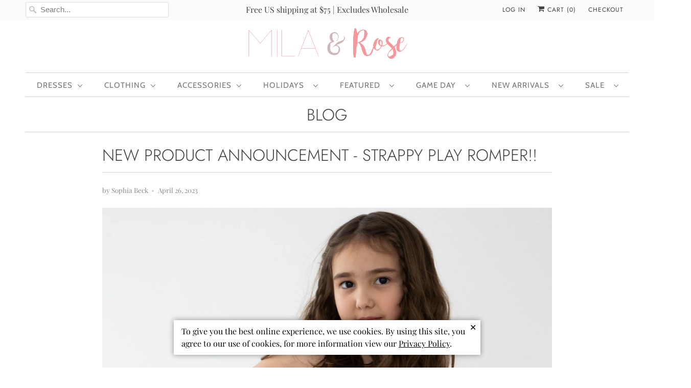

--- FILE ---
content_type: text/html; charset=utf-8
request_url: https://www.milaandrose.com/blogs/news/new-product-announcement-strappy-play-romper
body_size: 39540
content:
<!DOCTYPE html>
<html lang="en">
<head> 
  <script type="lazyload2" data-src='//www.milaandrose.com/cdn/shop/t/59/assets/sealapps_email_config.js?v=136218383419054340931673449049' defer='defer' ></script> 
  <script type="lazyload2" data-src='//www.milaandrose.com/cdn/shop/t/59/assets/product_restore_email.js?v=62217266489488595541680061133' defer='defer' ></script> 
  <script id='em_product_variants' type='application/json'>
      null
  </script>
  <script id='em_product_selected_or_first_available_variant' type='application/json'>
      null
  </script>

  <!-- Google Tag Manager -->
  <script type="lazyload2">(function(w,d,s,l,i){w[l]=w[l]||[];w[l].push({'gtm.start':
  new Date().getTime(),event:'gtm.js'});var f=d.getElementsByTagName(s)[0],
  j=d.createElement(s),dl=l!='dataLayer'?'&l='+l:'';j.async=true;j.src=
  'https://www.googletagmanager.com/gtm.js?id='+i+dl;f.parentNode.insertBefore(j,f);
  })(window,document,'script','dataLayer','GTM-WVS2MBP');</script>
  <!-- End Google Tag Manager -->
  
  <script type="application/ld+json">
    {
      "@context": "https://schema.org/",
      "@type": "WebSite",
      "name": "Mila & Rose",
      "url": "https://www.milaandrose.com",
      "potentialAction": {
        "@type": "SearchAction",
        "target": "https://www.milaandrose.com/search?type=product&q={search_term_string}",
        "query-input": "required name=search_term_string"
      }
    }
  </script>

  <meta name="google-site-verification" content="IwNcRofkkEHimbZrxZ6Zv7Wyn5Em6_CUBqatFmVYUTo" />
  <meta charset="utf-8">
  <meta http-equiv="cleartype" content="on">
  <meta name="robots" content="index,follow">
  
  <title>New Product Announcement - Strappy Play Romper!! | Mila &amp; Rose ®</title>
  

  
    <meta name="description" content="When we develop new products we always keep our customers needs and wishes in mind. We strive to make cute, comfortable, and durable products, that your littles will love! We would like to formally announce the launch of our newest silhouette, the Strappy Play Romper for little girls. Whether going to the park, beach, " />
  
  
  

<meta name="author" content="Mila &amp; Rose ®">
<meta property="og:url" content="https://www.milaandrose.com/blogs/news/new-product-announcement-strappy-play-romper">
<meta property="og:site_name" content="Mila &amp; Rose ®">




  <meta property="og:type" content="article">
  <meta property="og:title" content="New Product Announcement - Strappy Play Romper!!">
  
  
    <meta property="og:image" content="http://www.milaandrose.com/cdn/shop/articles/Untitled_design_9_600x.jpg?v=1682537249">
    <meta property="og:image:secure_url" content="https://www.milaandrose.com/cdn/shop/articles/Untitled_design_9_600x.jpg?v=1682537249">
    <meta property="og:image:width" content="1512">
    <meta property="og:image:height" content="2016">
    <meta property="og:image:alt" content="New Product Announcement - Strappy Play Romper!!">
  



  <meta property="og:description" content="When we develop new products we always keep our customers needs and wishes in mind. We strive to make cute, comfortable, and durable products, that your littles will love! We would like to formally announce the launch of our newest silhouette, the Strappy Play Romper for little girls. Whether going to the park, beach, ">




<meta name="twitter:card" content="summary">

  <meta name="twitter:title" content="New Product Announcement - Strappy Play Romper!!">
  <meta name="twitter:description" content="When we develop new products we always keep our customers needs and wishes in mind. We strive to make cute, comfortable, and durable products, that your littles will love!">
  
    <meta property="twitter:image" content="http://www.milaandrose.com/cdn/shop/articles/Untitled_design_9_600x.jpg?v=1682537249">
    <meta name="twitter:image:alt" content="New Product Announcement - Strappy Play Romper!!">
  



  
  

  <!-- Mobile Specific Metas -->
  <meta name="HandheldFriendly" content="True">
  <meta name="MobileOptimized" content="320">
  <meta name="viewport" content="width=device-width,initial-scale=1">
  <meta name="theme-color" content="#ffffff">

  <!-- Stylesheets for Responsive 7.2.1 -->
  <link href="//www.milaandrose.com/cdn/shop/t/59/assets/styles.scss.css?v=62122833949431456511762184844" rel="stylesheet" type="text/css" media="all" />

  <script>
    /*! lazysizes - v4.1.4 */
    !function(a,b){var c=b(a,a.document);a.lazySizes=c,"object"==typeof module&&module.exports&&(module.exports=c)}(window,function(a,b){"use strict";if(b.getElementsByClassName){var c,d,e=b.documentElement,f=a.Date,g=a.HTMLPictureElement,h="addEventListener",i="getAttribute",j=a[h],k=a.setTimeout,l=a.requestAnimationFrame||k,m=a.requestIdleCallback,n=/^picture$/i,o=["load","error","lazyincluded","_lazyloaded"],p={},q=Array.prototype.forEach,r=function(a,b){return p[b]||(p[b]=new RegExp("(\\s|^)"+b+"(\\s|$)")),p[b].test(a[i]("class")||"")&&p[b]},s=function(a,b){r(a,b)||a.setAttribute("class",(a[i]("class")||"").trim()+" "+b)},t=function(a,b){var c;(c=r(a,b))&&a.setAttribute("class",(a[i]("class")||"").replace(c," "))},u=function(a,b,c){var d=c?h:"removeEventListener";c&&u(a,b),o.forEach(function(c){a[d](c,b)})},v=function(a,d,e,f,g){var h=b.createEvent("Event");return e||(e={}),e.instance=c,h.initEvent(d,!f,!g),h.detail=e,a.dispatchEvent(h),h},w=function(b,c){var e;!g&&(e=a.picturefill||d.pf)?(c&&c.src&&!b[i]("srcset")&&b.setAttribute("srcset",c.src),e({reevaluate:!0,elements:[b]})):c&&c.src&&(b.src=c.src)},x=function(a,b){return(getComputedStyle(a,null)||{})[b]},y=function(a,b,c){for(c=c||a.offsetWidth;c<d.minSize&&b&&!a._lazysizesWidth;)c=b.offsetWidth,b=b.parentNode;return c},z=function(){var a,c,d=[],e=[],f=d,g=function(){var b=f;for(f=d.length?e:d,a=!0,c=!1;b.length;)b.shift()();a=!1},h=function(d,e){a&&!e?d.apply(this,arguments):(f.push(d),c||(c=!0,(b.hidden?k:l)(g)))};return h._lsFlush=g,h}(),A=function(a,b){return b?function(){z(a)}:function(){var b=this,c=arguments;z(function(){a.apply(b,c)})}},B=function(a){var b,c=0,e=d.throttleDelay,g=d.ricTimeout,h=function(){b=!1,c=f.now(),a()},i=m&&g>49?function(){m(h,{timeout:g}),g!==d.ricTimeout&&(g=d.ricTimeout)}:A(function(){k(h)},!0);return function(a){var d;(a=a===!0)&&(g=33),b||(b=!0,d=e-(f.now()-c),0>d&&(d=0),a||9>d?i():k(i,d))}},C=function(a){var b,c,d=99,e=function(){b=null,a()},g=function(){var a=f.now()-c;d>a?k(g,d-a):(m||e)(e)};return function(){c=f.now(),b||(b=k(g,d))}};!function(){var b,c={lazyClass:"lazyload",loadedClass:"lazyloaded",loadingClass:"lazyloading",preloadClass:"lazypreload",errorClass:"lazyerror",autosizesClass:"lazyautosizes",srcAttr:"data-src",srcsetAttr:"data-srcset",sizesAttr:"data-sizes",minSize:40,customMedia:{},init:!0,expFactor:1.5,hFac:.8,loadMode:2,loadHidden:!0,ricTimeout:0,throttleDelay:125};d=a.lazySizesConfig||a.lazysizesConfig||{};for(b in c)b in d||(d[b]=c[b]);a.lazySizesConfig=d,k(function(){d.init&&F()})}();var D=function(){var g,l,m,o,p,y,D,F,G,H,I,J,K,L,M=/^img$/i,N=/^iframe$/i,O="onscroll"in a&&!/(gle|ing)bot/.test(navigator.userAgent),P=0,Q=0,R=0,S=-1,T=function(a){R--,a&&a.target&&u(a.target,T),(!a||0>R||!a.target)&&(R=0)},U=function(a,c){var d,f=a,g="hidden"==x(b.body,"visibility")||"hidden"!=x(a.parentNode,"visibility")&&"hidden"!=x(a,"visibility");for(F-=c,I+=c,G-=c,H+=c;g&&(f=f.offsetParent)&&f!=b.body&&f!=e;)g=(x(f,"opacity")||1)>0,g&&"visible"!=x(f,"overflow")&&(d=f.getBoundingClientRect(),g=H>d.left&&G<d.right&&I>d.top-1&&F<d.bottom+1);return g},V=function(){var a,f,h,j,k,m,n,p,q,r=c.elements;if((o=d.loadMode)&&8>R&&(a=r.length)){f=0,S++,null==K&&("expand"in d||(d.expand=e.clientHeight>500&&e.clientWidth>500?500:370),J=d.expand,K=J*d.expFactor),K>Q&&1>R&&S>2&&o>2&&!b.hidden?(Q=K,S=0):Q=o>1&&S>1&&6>R?J:P;for(;a>f;f++)if(r[f]&&!r[f]._lazyRace)if(O)if((p=r[f][i]("data-expand"))&&(m=1*p)||(m=Q),q!==m&&(y=innerWidth+m*L,D=innerHeight+m,n=-1*m,q=m),h=r[f].getBoundingClientRect(),(I=h.bottom)>=n&&(F=h.top)<=D&&(H=h.right)>=n*L&&(G=h.left)<=y&&(I||H||G||F)&&(d.loadHidden||"hidden"!=x(r[f],"visibility"))&&(l&&3>R&&!p&&(3>o||4>S)||U(r[f],m))){if(ba(r[f]),k=!0,R>9)break}else!k&&l&&!j&&4>R&&4>S&&o>2&&(g[0]||d.preloadAfterLoad)&&(g[0]||!p&&(I||H||G||F||"auto"!=r[f][i](d.sizesAttr)))&&(j=g[0]||r[f]);else ba(r[f]);j&&!k&&ba(j)}},W=B(V),X=function(a){s(a.target,d.loadedClass),t(a.target,d.loadingClass),u(a.target,Z),v(a.target,"lazyloaded")},Y=A(X),Z=function(a){Y({target:a.target})},$=function(a,b){try{a.contentWindow.location.replace(b)}catch(c){a.src=b}},_=function(a){var b,c=a[i](d.srcsetAttr);(b=d.customMedia[a[i]("data-media")||a[i]("media")])&&a.setAttribute("media",b),c&&a.setAttribute("srcset",c)},aa=A(function(a,b,c,e,f){var g,h,j,l,o,p;(o=v(a,"lazybeforeunveil",b)).defaultPrevented||(e&&(c?s(a,d.autosizesClass):a.setAttribute("sizes",e)),h=a[i](d.srcsetAttr),g=a[i](d.srcAttr),f&&(j=a.parentNode,l=j&&n.test(j.nodeName||"")),p=b.firesLoad||"src"in a&&(h||g||l),o={target:a},p&&(u(a,T,!0),clearTimeout(m),m=k(T,2500),s(a,d.loadingClass),u(a,Z,!0)),l&&q.call(j.getElementsByTagName("source"),_),h?a.setAttribute("srcset",h):g&&!l&&(N.test(a.nodeName)?$(a,g):a.src=g),f&&(h||l)&&w(a,{src:g})),a._lazyRace&&delete a._lazyRace,t(a,d.lazyClass),z(function(){(!p||a.complete&&a.naturalWidth>1)&&(p?T(o):R--,X(o))},!0)}),ba=function(a){var b,c=M.test(a.nodeName),e=c&&(a[i](d.sizesAttr)||a[i]("sizes")),f="auto"==e;(!f&&l||!c||!a[i]("src")&&!a.srcset||a.complete||r(a,d.errorClass)||!r(a,d.lazyClass))&&(b=v(a,"lazyunveilread").detail,f&&E.updateElem(a,!0,a.offsetWidth),a._lazyRace=!0,R++,aa(a,b,f,e,c))},ca=function(){if(!l){if(f.now()-p<999)return void k(ca,999);var a=C(function(){d.loadMode=3,W()});l=!0,d.loadMode=3,W(),j("scroll",function(){3==d.loadMode&&(d.loadMode=2),a()},!0)}};return{_:function(){p=f.now(),c.elements=b.getElementsByClassName(d.lazyClass),g=b.getElementsByClassName(d.lazyClass+" "+d.preloadClass),L=d.hFac,j("scroll",W,!0),j("resize",W,!0),a.MutationObserver?new MutationObserver(W).observe(e,{childList:!0,subtree:!0,attributes:!0}):(e[h]("DOMNodeInserted",W,!0),e[h]("DOMAttrModified",W,!0),setInterval(W,999)),j("hashchange",W,!0),["focus","mouseover","click","load","transitionend","animationend","webkitAnimationEnd"].forEach(function(a){b[h](a,W,!0)}),/d$|^c/.test(b.readyState)?ca():(j("load",ca),b[h]("DOMContentLoaded",W),k(ca,2e4)),c.elements.length?(V(),z._lsFlush()):W()},checkElems:W,unveil:ba}}(),E=function(){var a,c=A(function(a,b,c,d){var e,f,g;if(a._lazysizesWidth=d,d+="px",a.setAttribute("sizes",d),n.test(b.nodeName||""))for(e=b.getElementsByTagName("source"),f=0,g=e.length;g>f;f++)e[f].setAttribute("sizes",d);c.detail.dataAttr||w(a,c.detail)}),e=function(a,b,d){var e,f=a.parentNode;f&&(d=y(a,f,d),e=v(a,"lazybeforesizes",{width:d,dataAttr:!!b}),e.defaultPrevented||(d=e.detail.width,d&&d!==a._lazysizesWidth&&c(a,f,e,d)))},f=function(){var b,c=a.length;if(c)for(b=0;c>b;b++)e(a[b])},g=C(f);return{_:function(){a=b.getElementsByClassName(d.autosizesClass),j("resize",g)},checkElems:g,updateElem:e}}(),F=function(){F.i||(F.i=!0,E._(),D._())};return c={cfg:d,autoSizer:E,loader:D,init:F,uP:w,aC:s,rC:t,hC:r,fire:v,gW:y,rAF:z}}});
    /*! lazysizes - v4.1.4 */
    !function(a,b){var c=function(){b(a.lazySizes),a.removeEventListener("lazyunveilread",c,!0)};b=b.bind(null,a,a.document),"object"==typeof module&&module.exports?b(require("lazysizes")):a.lazySizes?c():a.addEventListener("lazyunveilread",c,!0)}(window,function(a,b,c){"use strict";function d(){this.ratioElems=b.getElementsByClassName("lazyaspectratio"),this._setupEvents(),this.processImages()}if(a.addEventListener){var e,f,g,h=Array.prototype.forEach,i=/^picture$/i,j="data-aspectratio",k="img["+j+"]",l=function(b){return a.matchMedia?(l=function(a){return!a||(matchMedia(a)||{}).matches})(b):a.Modernizr&&Modernizr.mq?!b||Modernizr.mq(b):!b},m=c.aC,n=c.rC,o=c.cfg;d.prototype={_setupEvents:function(){var a=this,c=function(b){b.naturalWidth<36?a.addAspectRatio(b,!0):a.removeAspectRatio(b,!0)},d=function(){a.processImages()};b.addEventListener("load",function(a){a.target.getAttribute&&a.target.getAttribute(j)&&c(a.target)},!0),addEventListener("resize",function(){var b,d=function(){h.call(a.ratioElems,c)};return function(){clearTimeout(b),b=setTimeout(d,99)}}()),b.addEventListener("DOMContentLoaded",d),addEventListener("load",d)},processImages:function(a){var c,d;a||(a=b),c="length"in a&&!a.nodeName?a:a.querySelectorAll(k);for(d=0;d<c.length;d++)c[d].naturalWidth>36?this.removeAspectRatio(c[d]):this.addAspectRatio(c[d])},getSelectedRatio:function(a){var b,c,d,e,f,g=a.parentNode;if(g&&i.test(g.nodeName||""))for(d=g.getElementsByTagName("source"),b=0,c=d.length;c>b;b++)if(e=d[b].getAttribute("data-media")||d[b].getAttribute("media"),o.customMedia[e]&&(e=o.customMedia[e]),l(e)){f=d[b].getAttribute(j);break}return f||a.getAttribute(j)||""},parseRatio:function(){var a=/^\s*([+\d\.]+)(\s*[\/x]\s*([+\d\.]+))?\s*$/,b={};return function(c){var d;return!b[c]&&(d=c.match(a))&&(d[3]?b[c]=d[1]/d[3]:b[c]=1*d[1]),b[c]}}(),addAspectRatio:function(b,c){var d,e=b.offsetWidth,f=b.offsetHeight;return c||m(b,"lazyaspectratio"),36>e&&0>=f?void((e||f&&a.console)&&console.log("Define width or height of image, so we can calculate the other dimension")):(d=this.getSelectedRatio(b),d=this.parseRatio(d),void(d&&(e?b.style.height=e/d+"px":b.style.width=f*d+"px")))},removeAspectRatio:function(a){n(a,"lazyaspectratio"),a.style.height="",a.style.width="",a.removeAttribute(j)}},f=function(){g=a.jQuery||a.Zepto||a.shoestring||a.$,g&&g.fn&&!g.fn.imageRatio&&g.fn.filter&&g.fn.add&&g.fn.find?g.fn.imageRatio=function(){return e.processImages(this.find(k).add(this.filter(k))),this}:g=!1},f(),setTimeout(f),e=new d,a.imageRatio=e,"object"==typeof module&&module.exports?module.exports=e:"function"==typeof define&&define.amd&&define(e)}});
  </script>

  <script>
    
Shopify = window.Shopify || {};Shopify.theme_settings = {};Shopify.theme_settings.current_locale = "en";Shopify.theme_settings.shop_url = "https://www.milaandrose.com";Shopify.translation =Shopify.translation || {};Shopify.translation.newsletter_success_text = "Thank you for joining our mailing list!";Shopify.translation.menu = "Menu";Shopify.translation.agree_to_terms_warning = "You must agree with the terms and conditions to checkout.";Shopify.translation.cart_discount = "Discount";Shopify.translation.edit_cart = "View Cart";Shopify.translation.add_to_cart_success = "Just Added";Shopify.translation.agree_to_terms_html = "I Agree with the Terms &amp; Conditions";Shopify.translation.checkout = "Checkout";Shopify.translation.or = "or";Shopify.translation.continue_shopping = "Continue Shopping";Shopify.translation.product_add_to_cart_success = "Added";Shopify.translation.product_add_to_cart = "Add to Cart";Shopify.translation.product_notify_form_email = "Email address";Shopify.translation.product_notify_form_send = "Send";Shopify.translation.items_left_count_one = "item left";Shopify.translation.items_left_count_other = "items left";Shopify.translation.product_sold_out = "Sold Out";Shopify.translation.product_unavailable = "Unavailable";Shopify.translation.product_notify_form_success = "Thanks! We will notify you when this product becomes available!";
  </script>

  <!-- Icons -->
  
    <link rel="shortcut icon" type="image/x-icon" href="//www.milaandrose.com/cdn/shop/files/fullsizeoutput_20a9_180x180.jpeg?v=1613722412">
    <link rel="apple-touch-icon" href="//www.milaandrose.com/cdn/shop/files/fullsizeoutput_20a9_180x180.jpeg?v=1613722412"/>
    <link rel="apple-touch-icon" sizes="72x72" href="//www.milaandrose.com/cdn/shop/files/fullsizeoutput_20a9_72x72.jpeg?v=1613722412"/>
    <link rel="apple-touch-icon" sizes="114x114" href="//www.milaandrose.com/cdn/shop/files/fullsizeoutput_20a9_114x114.jpeg?v=1613722412"/>
    <link rel="apple-touch-icon" sizes="180x180" href="//www.milaandrose.com/cdn/shop/files/fullsizeoutput_20a9_180x180.jpeg?v=1613722412"/>
    <link rel="apple-touch-icon" sizes="228x228" href="//www.milaandrose.com/cdn/shop/files/fullsizeoutput_20a9_228x228.jpeg?v=1613722412"/>
  
    <link rel="canonical" href="https://www.milaandrose.com/blogs/news/new-product-announcement-strappy-play-romper" />

  

  <link rel="stylesheet" data-href="https://cdnjs.cloudflare.com/ajax/libs/tiny-slider/2.9.4/tiny-slider.css">
  <script src="https://cdnjs.cloudflare.com/ajax/libs/tiny-slider/2.9.2/min/tiny-slider.js"></script>
  <script type="lazyload2" data-src="//www.milaandrose.com/cdn/shop/t/59/assets/app.js?v=122223563236431683241762184844"></script>
  
  
  <script>window.performance && window.performance.mark && window.performance.mark('shopify.content_for_header.start');</script><meta name="google-site-verification" content="BwnnyT9iNk59TAyFiqhS77xd5uNE2xU94_BALo23kUM">
<meta id="shopify-digital-wallet" name="shopify-digital-wallet" content="/16708787/digital_wallets/dialog">
<meta name="shopify-checkout-api-token" content="9d0e0b28c54e2ef85f1d05ce2e2fe4fd">
<meta id="in-context-paypal-metadata" data-shop-id="16708787" data-venmo-supported="false" data-environment="production" data-locale="en_US" data-paypal-v4="true" data-currency="USD">
<link rel="alternate" type="application/atom+xml" title="Feed" href="/blogs/news.atom" />
<script async="async" src="/checkouts/internal/preloads.js?locale=en-US"></script>
<link rel="preconnect" href="https://shop.app" crossorigin="anonymous">
<script async="async" src="https://shop.app/checkouts/internal/preloads.js?locale=en-US&shop_id=16708787" crossorigin="anonymous"></script>
<script id="apple-pay-shop-capabilities" type="application/json">{"shopId":16708787,"countryCode":"US","currencyCode":"USD","merchantCapabilities":["supports3DS"],"merchantId":"gid:\/\/shopify\/Shop\/16708787","merchantName":"Mila \u0026 Rose ®","requiredBillingContactFields":["postalAddress","email","phone"],"requiredShippingContactFields":["postalAddress","email","phone"],"shippingType":"shipping","supportedNetworks":["visa","masterCard","amex","discover","elo","jcb"],"total":{"type":"pending","label":"Mila \u0026 Rose ®","amount":"1.00"},"shopifyPaymentsEnabled":true,"supportsSubscriptions":true}</script>
<script id="shopify-features" type="application/json">{"accessToken":"9d0e0b28c54e2ef85f1d05ce2e2fe4fd","betas":["rich-media-storefront-analytics"],"domain":"www.milaandrose.com","predictiveSearch":true,"shopId":16708787,"locale":"en"}</script>
<script>var Shopify = Shopify || {};
Shopify.shop = "milaandrose.myshopify.com";
Shopify.locale = "en";
Shopify.currency = {"active":"USD","rate":"1.0"};
Shopify.country = "US";
Shopify.theme = {"name":"milaandrose\/main","id":141528334609,"schema_name":"Responsive","schema_version":"7.2.1","theme_store_id":null,"role":"main"};
Shopify.theme.handle = "null";
Shopify.theme.style = {"id":null,"handle":null};
Shopify.cdnHost = "www.milaandrose.com/cdn";
Shopify.routes = Shopify.routes || {};
Shopify.routes.root = "/";</script>
<script type="module">!function(o){(o.Shopify=o.Shopify||{}).modules=!0}(window);</script>
<script>!function(o){function n(){var o=[];function n(){o.push(Array.prototype.slice.apply(arguments))}return n.q=o,n}var t=o.Shopify=o.Shopify||{};t.loadFeatures=n(),t.autoloadFeatures=n()}(window);</script>
<script>
  window.ShopifyPay = window.ShopifyPay || {};
  window.ShopifyPay.apiHost = "shop.app\/pay";
  window.ShopifyPay.redirectState = null;
</script>
<script id="shop-js-analytics" type="application/json">{"pageType":"article"}</script>
<script defer="defer" async type="module" src="//www.milaandrose.com/cdn/shopifycloud/shop-js/modules/v2/client.init-shop-cart-sync_BT-GjEfc.en.esm.js"></script>
<script defer="defer" async type="module" src="//www.milaandrose.com/cdn/shopifycloud/shop-js/modules/v2/chunk.common_D58fp_Oc.esm.js"></script>
<script defer="defer" async type="module" src="//www.milaandrose.com/cdn/shopifycloud/shop-js/modules/v2/chunk.modal_xMitdFEc.esm.js"></script>
<script type="module">
  await import("//www.milaandrose.com/cdn/shopifycloud/shop-js/modules/v2/client.init-shop-cart-sync_BT-GjEfc.en.esm.js");
await import("//www.milaandrose.com/cdn/shopifycloud/shop-js/modules/v2/chunk.common_D58fp_Oc.esm.js");
await import("//www.milaandrose.com/cdn/shopifycloud/shop-js/modules/v2/chunk.modal_xMitdFEc.esm.js");

  window.Shopify.SignInWithShop?.initShopCartSync?.({"fedCMEnabled":true,"windoidEnabled":true});

</script>
<script>
  window.Shopify = window.Shopify || {};
  if (!window.Shopify.featureAssets) window.Shopify.featureAssets = {};
  window.Shopify.featureAssets['shop-js'] = {"shop-cart-sync":["modules/v2/client.shop-cart-sync_DZOKe7Ll.en.esm.js","modules/v2/chunk.common_D58fp_Oc.esm.js","modules/v2/chunk.modal_xMitdFEc.esm.js"],"init-fed-cm":["modules/v2/client.init-fed-cm_B6oLuCjv.en.esm.js","modules/v2/chunk.common_D58fp_Oc.esm.js","modules/v2/chunk.modal_xMitdFEc.esm.js"],"shop-cash-offers":["modules/v2/client.shop-cash-offers_D2sdYoxE.en.esm.js","modules/v2/chunk.common_D58fp_Oc.esm.js","modules/v2/chunk.modal_xMitdFEc.esm.js"],"shop-login-button":["modules/v2/client.shop-login-button_QeVjl5Y3.en.esm.js","modules/v2/chunk.common_D58fp_Oc.esm.js","modules/v2/chunk.modal_xMitdFEc.esm.js"],"pay-button":["modules/v2/client.pay-button_DXTOsIq6.en.esm.js","modules/v2/chunk.common_D58fp_Oc.esm.js","modules/v2/chunk.modal_xMitdFEc.esm.js"],"shop-button":["modules/v2/client.shop-button_DQZHx9pm.en.esm.js","modules/v2/chunk.common_D58fp_Oc.esm.js","modules/v2/chunk.modal_xMitdFEc.esm.js"],"avatar":["modules/v2/client.avatar_BTnouDA3.en.esm.js"],"init-windoid":["modules/v2/client.init-windoid_CR1B-cfM.en.esm.js","modules/v2/chunk.common_D58fp_Oc.esm.js","modules/v2/chunk.modal_xMitdFEc.esm.js"],"init-shop-for-new-customer-accounts":["modules/v2/client.init-shop-for-new-customer-accounts_C_vY_xzh.en.esm.js","modules/v2/client.shop-login-button_QeVjl5Y3.en.esm.js","modules/v2/chunk.common_D58fp_Oc.esm.js","modules/v2/chunk.modal_xMitdFEc.esm.js"],"init-shop-email-lookup-coordinator":["modules/v2/client.init-shop-email-lookup-coordinator_BI7n9ZSv.en.esm.js","modules/v2/chunk.common_D58fp_Oc.esm.js","modules/v2/chunk.modal_xMitdFEc.esm.js"],"init-shop-cart-sync":["modules/v2/client.init-shop-cart-sync_BT-GjEfc.en.esm.js","modules/v2/chunk.common_D58fp_Oc.esm.js","modules/v2/chunk.modal_xMitdFEc.esm.js"],"shop-toast-manager":["modules/v2/client.shop-toast-manager_DiYdP3xc.en.esm.js","modules/v2/chunk.common_D58fp_Oc.esm.js","modules/v2/chunk.modal_xMitdFEc.esm.js"],"init-customer-accounts":["modules/v2/client.init-customer-accounts_D9ZNqS-Q.en.esm.js","modules/v2/client.shop-login-button_QeVjl5Y3.en.esm.js","modules/v2/chunk.common_D58fp_Oc.esm.js","modules/v2/chunk.modal_xMitdFEc.esm.js"],"init-customer-accounts-sign-up":["modules/v2/client.init-customer-accounts-sign-up_iGw4briv.en.esm.js","modules/v2/client.shop-login-button_QeVjl5Y3.en.esm.js","modules/v2/chunk.common_D58fp_Oc.esm.js","modules/v2/chunk.modal_xMitdFEc.esm.js"],"shop-follow-button":["modules/v2/client.shop-follow-button_CqMgW2wH.en.esm.js","modules/v2/chunk.common_D58fp_Oc.esm.js","modules/v2/chunk.modal_xMitdFEc.esm.js"],"checkout-modal":["modules/v2/client.checkout-modal_xHeaAweL.en.esm.js","modules/v2/chunk.common_D58fp_Oc.esm.js","modules/v2/chunk.modal_xMitdFEc.esm.js"],"shop-login":["modules/v2/client.shop-login_D91U-Q7h.en.esm.js","modules/v2/chunk.common_D58fp_Oc.esm.js","modules/v2/chunk.modal_xMitdFEc.esm.js"],"lead-capture":["modules/v2/client.lead-capture_BJmE1dJe.en.esm.js","modules/v2/chunk.common_D58fp_Oc.esm.js","modules/v2/chunk.modal_xMitdFEc.esm.js"],"payment-terms":["modules/v2/client.payment-terms_Ci9AEqFq.en.esm.js","modules/v2/chunk.common_D58fp_Oc.esm.js","modules/v2/chunk.modal_xMitdFEc.esm.js"]};
</script>
<script>(function() {
  var isLoaded = false;
  function asyncLoad() {
    if (isLoaded) return;
    isLoaded = true;
    var urls = ["https:\/\/cdn-loyalty.yotpo.com\/loader\/5CdIjR54OSJDdlYVQhpEiQ.js?shop=milaandrose.myshopify.com","https:\/\/cdn-widgetsrepository.yotpo.com\/v1\/loader\/dDDDT1lessdW7cek3JMcTpqalXGoiukVoNbWwwZc?shop=milaandrose.myshopify.com","https:\/\/sdk.formtoro.com\/sdk.umd.js?p=e9d97b7c-45da-409c-a780-6cba9437f59b\u0026shop=milaandrose.myshopify.com","https:\/\/cdn.roseperl.com\/storelocator-prod\/stockist-form\/milaandrose-1750219443.js?shop=milaandrose.myshopify.com","https:\/\/cdn.roseperl.com\/storelocator-prod\/setting\/milaandrose-1766422072.js?shop=milaandrose.myshopify.com","https:\/\/cdn.roseperl.com\/storelocator-prod\/wtb\/milaandrose-1766422073.js?shop=milaandrose.myshopify.com","https:\/\/cdn.roseperl.com\/storelocator-prod\/fo\/milaandrose-1766422073.js?shop=milaandrose.myshopify.com"];
    for (var i = 0; i < urls.length; i++) {
      var s = document.createElement('script');
      s.type = 'text/javascript';
      s.async = true;
      s.src = urls[i];
      var x = document.getElementsByTagName('script')[0];
      x.parentNode.insertBefore(s, x);
    }
  };
  if(window.attachEvent) {
    window.attachEvent('onload', asyncLoad);
  } else {
    window.addEventListener('wnw_load', asyncLoad, false);
  }
})();</script>
<script id="__st">var __st={"a":16708787,"offset":-21600,"reqid":"473bed53-8da8-4603-a02a-ee4f5c2c0d89-1769415545","pageurl":"www.milaandrose.com\/blogs\/news\/new-product-announcement-strappy-play-romper","s":"articles-604908093713","u":"70021e0f765d","p":"article","rtyp":"article","rid":604908093713};</script>
<script>window.ShopifyPaypalV4VisibilityTracking = true;</script>
<script id="captcha-bootstrap">!function(){'use strict';const t='contact',e='account',n='new_comment',o=[[t,t],['blogs',n],['comments',n],[t,'customer']],c=[[e,'customer_login'],[e,'guest_login'],[e,'recover_customer_password'],[e,'create_customer']],r=t=>t.map((([t,e])=>`form[action*='/${t}']:not([data-nocaptcha='true']) input[name='form_type'][value='${e}']`)).join(','),a=t=>()=>t?[...document.querySelectorAll(t)].map((t=>t.form)):[];function s(){const t=[...o],e=r(t);return a(e)}const i='password',u='form_key',d=['recaptcha-v3-token','g-recaptcha-response','h-captcha-response',i],f=()=>{try{return window.sessionStorage}catch{return}},m='__shopify_v',_=t=>t.elements[u];function p(t,e,n=!1){try{const o=window.sessionStorage,c=JSON.parse(o.getItem(e)),{data:r}=function(t){const{data:e,action:n}=t;return t[m]||n?{data:e,action:n}:{data:t,action:n}}(c);for(const[e,n]of Object.entries(r))t.elements[e]&&(t.elements[e].value=n);n&&o.removeItem(e)}catch(o){console.error('form repopulation failed',{error:o})}}const l='form_type',E='cptcha';function T(t){t.dataset[E]=!0}const w=window,h=w.document,L='Shopify',v='ce_forms',y='captcha';let A=!1;((t,e)=>{const n=(g='f06e6c50-85a8-45c8-87d0-21a2b65856fe',I='https://cdn.shopify.com/shopifycloud/storefront-forms-hcaptcha/ce_storefront_forms_captcha_hcaptcha.v1.5.2.iife.js',D={infoText:'Protected by hCaptcha',privacyText:'Privacy',termsText:'Terms'},(t,e,n)=>{const o=w[L][v],c=o.bindForm;if(c)return c(t,g,e,D).then(n);var r;o.q.push([[t,g,e,D],n]),r=I,A||(h.body.append(Object.assign(h.createElement('script'),{id:'captcha-provider',async:!0,src:r})),A=!0)});var g,I,D;w[L]=w[L]||{},w[L][v]=w[L][v]||{},w[L][v].q=[],w[L][y]=w[L][y]||{},w[L][y].protect=function(t,e){n(t,void 0,e),T(t)},Object.freeze(w[L][y]),function(t,e,n,w,h,L){const[v,y,A,g]=function(t,e,n){const i=e?o:[],u=t?c:[],d=[...i,...u],f=r(d),m=r(i),_=r(d.filter((([t,e])=>n.includes(e))));return[a(f),a(m),a(_),s()]}(w,h,L),I=t=>{const e=t.target;return e instanceof HTMLFormElement?e:e&&e.form},D=t=>v().includes(t);t.addEventListener('submit',(t=>{const e=I(t);if(!e)return;const n=D(e)&&!e.dataset.hcaptchaBound&&!e.dataset.recaptchaBound,o=_(e),c=g().includes(e)&&(!o||!o.value);(n||c)&&t.preventDefault(),c&&!n&&(function(t){try{if(!f())return;!function(t){const e=f();if(!e)return;const n=_(t);if(!n)return;const o=n.value;o&&e.removeItem(o)}(t);const e=Array.from(Array(32),(()=>Math.random().toString(36)[2])).join('');!function(t,e){_(t)||t.append(Object.assign(document.createElement('input'),{type:'hidden',name:u})),t.elements[u].value=e}(t,e),function(t,e){const n=f();if(!n)return;const o=[...t.querySelectorAll(`input[type='${i}']`)].map((({name:t})=>t)),c=[...d,...o],r={};for(const[a,s]of new FormData(t).entries())c.includes(a)||(r[a]=s);n.setItem(e,JSON.stringify({[m]:1,action:t.action,data:r}))}(t,e)}catch(e){console.error('failed to persist form',e)}}(e),e.submit())}));const S=(t,e)=>{t&&!t.dataset[E]&&(n(t,e.some((e=>e===t))),T(t))};for(const o of['focusin','change'])t.addEventListener(o,(t=>{const e=I(t);D(e)&&S(e,y())}));const B=e.get('form_key'),M=e.get(l),P=B&&M;t.addEventListener('DOMContentLoaded',(()=>{const t=y();if(P)for(const e of t)e.elements[l].value===M&&p(e,B);[...new Set([...A(),...v().filter((t=>'true'===t.dataset.shopifyCaptcha))])].forEach((e=>S(e,t)))}))}(h,new URLSearchParams(w.location.search),n,t,e,['guest_login'])})(!0,!0)}();</script>
<script integrity="sha256-4kQ18oKyAcykRKYeNunJcIwy7WH5gtpwJnB7kiuLZ1E=" data-source-attribution="shopify.loadfeatures" type="lazyload2" defer="defer" data-src="//www.milaandrose.com/cdn/shopifycloud/storefront/assets/storefront/load_feature-a0a9edcb.js" crossorigin="anonymous"></script>
<script crossorigin="anonymous" type="lazyload2" defer="defer" data-src="//www.milaandrose.com/cdn/shopifycloud/storefront/assets/shopify_pay/storefront-65b4c6d7.js?v=20250812"></script>
<script data-source-attribution="shopify.dynamic_checkout.dynamic.init">var Shopify=Shopify||{};Shopify.PaymentButton=Shopify.PaymentButton||{isStorefrontPortableWallets:!0,init:function(){window.Shopify.PaymentButton.init=function(){};var t=document.createElement("script");t.src="https://www.milaandrose.com/cdn/shopifycloud/portable-wallets/latest/portable-wallets.en.js",t.type="module",document.head.appendChild(t)}};
</script>
<script data-source-attribution="shopify.dynamic_checkout.buyer_consent">
  function portableWalletsHideBuyerConsent(e){var t=document.getElementById("shopify-buyer-consent"),n=document.getElementById("shopify-subscription-policy-button");t&&n&&(t.classList.add("hidden"),t.setAttribute("aria-hidden","true"),n.removeEventListener("click",e))}function portableWalletsShowBuyerConsent(e){var t=document.getElementById("shopify-buyer-consent"),n=document.getElementById("shopify-subscription-policy-button");t&&n&&(t.classList.remove("hidden"),t.removeAttribute("aria-hidden"),n.addEventListener("click",e))}window.Shopify?.PaymentButton&&(window.Shopify.PaymentButton.hideBuyerConsent=portableWalletsHideBuyerConsent,window.Shopify.PaymentButton.showBuyerConsent=portableWalletsShowBuyerConsent);
</script>
<script data-source-attribution="shopify.dynamic_checkout.cart.bootstrap">document.addEventListener("DOMContentLoaded",(function(){function t(){return document.querySelector("shopify-accelerated-checkout-cart, shopify-accelerated-checkout")}if(t())Shopify.PaymentButton.init();else{new MutationObserver((function(e,n){t()&&(Shopify.PaymentButton.init(),n.disconnect())})).observe(document.body,{childList:!0,subtree:!0})}}));
</script>
<script id='scb4127' type='text/javascript' async='' src='https://www.milaandrose.com/cdn/shopifycloud/privacy-banner/storefront-banner.js'></script><link id="shopify-accelerated-checkout-styles" rel="stylesheet" media="screen" href="https://www.milaandrose.com/cdn/shopifycloud/portable-wallets/latest/accelerated-checkout-backwards-compat.css" crossorigin="anonymous">
<style id="shopify-accelerated-checkout-cart">
        #shopify-buyer-consent {
  margin-top: 1em;
  display: inline-block;
  width: 100%;
}

#shopify-buyer-consent.hidden {
  display: none;
}

#shopify-subscription-policy-button {
  background: none;
  border: none;
  padding: 0;
  text-decoration: underline;
  font-size: inherit;
  cursor: pointer;
}

#shopify-subscription-policy-button::before {
  box-shadow: none;
}

      </style>

<script>window.performance && window.performance.mark && window.performance.mark('shopify.content_for_header.end');</script>
  <script>var trekkie=[];trekkie.integrations=!0;</script>

  <noscript>
    <style>
      .slides > li:first-child {display: block;}
      .image__fallback {
        width: 100vw;
        display: block !important;
        max-width: 100vw !important;
        margin-bottom: 0;
      }
      .no-js-only {
        display: inherit !important;
      }
      .icon-cart.cart-button {
        display: none;
      }
      .lazyload {
        opacity: 1;
        -webkit-filter: blur(0);
        filter: blur(0);
      }
      .animate_right,
      .animate_left,
      .animate_up,
      .animate_down {
        opacity: 1;
      }
      .product_section .product_form {
        opacity: 1;
      }
      .multi_select,
      form .select {
        display: block !important;
      }
      .swatch_options {
        display: none;
      }
      .image-element__wrap {
        display: none;
      }
    </style>
  </noscript>

  <style rel='text/css'>.options-hidden{display:none!important}</style>
  
  <meta name="google-site-verification" content="6TAQQARuAIJkeT5MA3XIA7qHcLIKqvaf3Eeg1i4xfFA" />

  

  <meta name="facebook-domain-verification" content="g5dp6o9gbrgtosha9oq6cj2si06v5x" />

  <script src="https://www.dwin1.com/19038.js" type="text/javascript" defer="defer"></script>

  <script async type="lazyload2" data-src="https://static.klaviyo.com/onsite/js/klaviyo.js?company_id=RMQmWK"></script>
  <script type="lazyload2">!function(){if(!window.klaviyo){window._klOnsite=window._klOnsite||[];try{window.klaviyo=new Proxy({},{get:function(n,i){return"push"===i?function(){var n;(n=window._klOnsite).push.apply(n,arguments)}:function(){for(var n=arguments.length,o=new Array(n),w=0;w<n;w++)o[w]=arguments[w];var t="function"==typeof o[o.length-1]?o.pop():void 0,e=new Promise((function(n){window._klOnsite.push([i].concat(o,[function(i){t&&t(i),n(i)}]))}));return e}}})}catch(n){window.klaviyo=window.klaviyo||[],window.klaviyo.push=function(){var n;(n=window._klOnsite).push.apply(n,arguments)}}}}();</script>
<script>
    var appEnvironment = 'storelocator-prod';
    var shopHash = '76821cbb820ef8098d642341d9f3430d';
</script>

  






<!-- BEGIN app block: shopify://apps/klaviyo-email-marketing-sms/blocks/klaviyo-onsite-embed/2632fe16-c075-4321-a88b-50b567f42507 -->












  <script async src="https://static.klaviyo.com/onsite/js/RMQmWK/klaviyo.js?company_id=RMQmWK"></script>
  <script>!function(){if(!window.klaviyo){window._klOnsite=window._klOnsite||[];try{window.klaviyo=new Proxy({},{get:function(n,i){return"push"===i?function(){var n;(n=window._klOnsite).push.apply(n,arguments)}:function(){for(var n=arguments.length,o=new Array(n),w=0;w<n;w++)o[w]=arguments[w];var t="function"==typeof o[o.length-1]?o.pop():void 0,e=new Promise((function(n){window._klOnsite.push([i].concat(o,[function(i){t&&t(i),n(i)}]))}));return e}}})}catch(n){window.klaviyo=window.klaviyo||[],window.klaviyo.push=function(){var n;(n=window._klOnsite).push.apply(n,arguments)}}}}();</script>

  




  <script>
    window.klaviyoReviewsProductDesignMode = false
  </script>







<!-- END app block --><!-- BEGIN app block: shopify://apps/uppromote-affiliate/blocks/core-script/64c32457-930d-4cb9-9641-e24c0d9cf1f4 --><!-- BEGIN app snippet: core-metafields-setting --><!--suppress ES6ConvertVarToLetConst -->
<script type="application/json" id="core-uppromote-settings">{"app_env":{"env":"production"},"message_bar_setting":{"referral_enable":1,"referral_content":"You're shopping with Mila \u0026 Rose!","referral_font":"Poppins","referral_font_size":16,"referral_text_color":"#fffff9","referral_background_color":"#eebabd","not_referral_enable":0,"not_referral_content":"Happy Twirling!","not_referral_font":"Poppins","not_referral_font_size":16,"not_referral_text_color":"#fffff9","not_referral_background_color":"#eebabd"}}</script>
<script type="application/json" id="core-uppromote-cart">{"note":null,"attributes":{},"original_total_price":0,"total_price":0,"total_discount":0,"total_weight":0.0,"item_count":0,"items":[],"requires_shipping":false,"currency":"USD","items_subtotal_price":0,"cart_level_discount_applications":[],"checkout_charge_amount":0}</script>
<script id="core-uppromote-quick-store-tracking-vars">
    function getDocumentContext(){const{href:a,hash:b,host:c,hostname:d,origin:e,pathname:f,port:g,protocol:h,search:i}=window.location,j=document.referrer,k=document.characterSet,l=document.title;return{location:{href:a,hash:b,host:c,hostname:d,origin:e,pathname:f,port:g,protocol:h,search:i},referrer:j||document.location.href,characterSet:k,title:l}}function getNavigatorContext(){const{language:a,cookieEnabled:b,languages:c,userAgent:d}=navigator;return{language:a,cookieEnabled:b,languages:c,userAgent:d}}function getWindowContext(){const{innerHeight:a,innerWidth:b,outerHeight:c,outerWidth:d,origin:e,screen:{height:j,width:k},screenX:f,screenY:g,scrollX:h,scrollY:i}=window;return{innerHeight:a,innerWidth:b,outerHeight:c,outerWidth:d,origin:e,screen:{screenHeight:j,screenWidth:k},screenX:f,screenY:g,scrollX:h,scrollY:i,location:getDocumentContext().location}}function getContext(){return{document:getDocumentContext(),navigator:getNavigatorContext(),window:getWindowContext()}}
    if (window.location.href.includes('?sca_ref=')) {
        localStorage.setItem('__up_lastViewedPageContext', JSON.stringify({
            context: getContext(),
            timestamp: new Date().toISOString(),
        }))
    }
</script>

<script id="core-uppromote-setting-booster">
    var UpPromoteCoreSettings = JSON.parse(document.getElementById('core-uppromote-settings').textContent)
    UpPromoteCoreSettings.currentCart = JSON.parse(document.getElementById('core-uppromote-cart')?.textContent || '{}')
    const idToClean = ['core-uppromote-settings', 'core-uppromote-cart', 'core-uppromote-setting-booster', 'core-uppromote-quick-store-tracking-vars']
    idToClean.forEach(id => {
        document.getElementById(id)?.remove()
    })
</script>
<!-- END app snippet -->


<!-- END app block --><!-- BEGIN app block: shopify://apps/tipo-related-products/blocks/app-embed/75cf2d86-3988-45e7-8f28-ada23c99704f --><script type="text/javascript">
  
    
    
    var Globo = Globo || {};
    window.Globo.RelatedProducts = window.Globo.RelatedProducts || {}; window.moneyFormat = "${{amount}}"; window.shopCurrency = "USD";
    window.globoRelatedProductsConfig = {
      __webpack_public_path__ : "https://cdn.shopify.com/extensions/019a6293-eea2-75db-9d64-cc7878a1288f/related-test-cli3-121/assets/", apiUrl: "https://related-products.globo.io/api", alternateApiUrl: "https://related-products.globo.io",
      shop: "milaandrose.myshopify.com", domain: "www.milaandrose.com",themeOs20: true, page: 'article',
      customer:null,
      urls:  { search: '/apps/glorelated/data', collection: '/apps/glorelated/data'} ,
      translation: {"add_to_cart":"Add to cart","added_to_cart":"Added to cart","add_selected_to_cart":"Add selected to cart","added_selected_to_cart":"Added selected to cart","sale":"Sale","total_price":"Total price:","this_item":"This item:","sold_out":"Sold out","add_to_cart_short":"ADD","added_to_cart_short":"ADDED"},
      settings: {"hidewatermark":false,"copyright":"Powered by \u003ca href=\"https:\/\/tipo.io\" target=\"_blank\" title=\"Make eCommerce better with Tipo Apps\"\u003eTipo\u003c\/a\u003e \u003ca href=\"https:\/\/apps.shopify.com\/globo-related-products\" target=\"_blank\"  title=\"Tipo Related Products, Upsell\"\u003eRelated\u003c\/a\u003e","redirect":true,"new_tab":true,"image_ratio":"400:500","hidden_tags":null,"exclude_tags":null,"hidden_collections":[],"carousel_autoplay":false,"carousel_disable_in_mobile":false,"carousel_items":"5","hideprice":false,"discount":{"enable":false,"condition":"any","type":"percentage","value":10},"sold_out":false,"carousel_loop":true,"carousel_rtl":false,"visible_tags":null},
      boughtTogetherIds: {},
      trendingProducts: ["lilac-unicorn-dream-tutu-dress","just-like-magic-tutu-dress","cowgirl-cutie-ruffle-twirl-dress","free-unlimited-return-valid-in-us","love-is-in-the-air-l-s-tutu-dress","bright-lilac-s-s-twirl-leotard","no-bad-days-pocket-twirl-dress","springtime-bunnies-3-4-sleeve-pocket-twirl-dress","pirouette-twirl-dress","once-upon-a-time-twirl-dress","unicorn-kitties-3-4-sleeve-pocket-twirl-dress","pastel-plaid-3-4-sleeve-pocket-twirl-dress","hangin-with-my-peeps-3-4-sleeve-pocket-twirl-dress","bubblegum-pink-s-s-twirl-leotard","peach-s-s-twirl-leotard","mystery-twirl-dress-sale","valentines-day-mystery-dress-sale","sage-twirl-shorts","desert-cowgirl-l-s-tutu-dress","after-the-rain-twirl-bodysuit","playful-posy-smocked-ruffle-dress","strawberry-shortcake-smocked-ruffle-dress","flower-power-tutu-dress","tropical-garden-ruffle-maxi-dress","sugar-spice-3-4-sleeve-pocket-twirl-dress","easter-egg-hunt-flutter-sleeve-twirl-dress","whimsy-twirl-dress","kelly-green-twirl-shorts","sweetheart-scribble-s-s-pocket-twirl-dress","sweetheart-scribbles-twirl-shorts"],
      productBoughtTogether: {"type":"product_bought_together","enable":true,"title":{"text":"Frequently Bought Together","color":"#121212","fontSize":"25","align":"left"},"subtitle":{"text":"","color":"#121212","fontSize":"18"},"limit":"10","maxWidth":"1500","conditions":[{"id":"bought_together","status":1},{"id":"manual","status":1},{"id":"vendor","type":"same","status":1},{"id":"type","type":"same","status":1},{"id":"collection","type":"same","status":1},{"id":"tags","type":"same","status":1},{"id":"global","status":1}],"template":{"id":"2","elements":["price","addToCartBtn","variantSelector","saleLabel"],"productTitle":{"fontSize":"15","color":"#121212"},"productPrice":{"fontSize":"14","color":"#121212"},"productOldPrice":{"fontSize":16,"color":"#121212"},"button":{"fontSize":"14","color":"#FFFFFF","backgroundColor":"#121212"},"saleLabel":{"color":"#FFFFFF","backgroundColor":"#334FB4"},"this_item":true,"selected":true},"random":false,"discount":true},
      productRelated: {"type":"product_related","enable":true,"title":{"text":"Related products","color":"#121212","fontSize":"24","align":"left"},"subtitle":{"text":null,"color":"#121212","fontSize":"18"},"limit":"10","maxWidth":"1500","conditions":[{"id":"manual","status":0},{"id":"bought_together","status":0},{"id":"collection","type":"same","status":1},{"id":"vendor","type":"same","status":1},{"id":"type","type":"same","status":1},{"id":"tags","type":"same","status":1},{"id":"global","status":1}],"template":{"id":"1","elements":["price","saleLabel","variantSelector","addToCartBtn","customCarousel"],"productTitle":{"fontSize":"13","color":"#121212"},"productPrice":{"fontSize":"16","color":"#121212"},"productOldPrice":{"fontSize":"13","color":"#121212"},"button":{"fontSize":"13","color":"#FFFFFF","backgroundColor":"#121212"},"saleLabel":{"color":"#FFFFFF","backgroundColor":"#334FB4"},"this_item":false,"selected":false,"customCarousel":{"large":"4","small":"4","tablet":"3","mobile":"2"}},"random":false,"discount":false},
      cart: {"type":"cart","enable":true,"title":{"text":"What else do you need?","color":"#121212","fontSize":"20","align":"left"},"subtitle":{"text":"","color":"#121212","fontSize":"18"},"limit":"10","maxWidth":"1500","conditions":[{"id":"manual","status":1},{"id":"bought_together","status":1},{"id":"tags","type":"same","status":1},{"id":"global","status":1}],"template":{"id":"3","elements":["price","addToCartBtn","variantSelector","saleLabel"],"productTitle":{"fontSize":"14","color":"#121212"},"productPrice":{"fontSize":"14","color":"#121212"},"productOldPrice":{"fontSize":16,"color":"#121212"},"button":{"fontSize":"15","color":"#FFFFFF","backgroundColor":"#121212"},"saleLabel":{"color":"#FFFFFF","backgroundColor":"#334FB4"},"this_item":true,"selected":true},"random":false,"discount":false},
      basis_collection_handle: 'globo_basis_collection',
      widgets: [{"id":19918,"title":{"trans":[],"text":"Looks Cute With","color":"#000000","fontSize":"25","align":"center"},"subtitle":{"trans":[],"text":null,"color":"#000000","fontSize":"18"},"when":{"type":"all_product","datas":{"products":[{"id":6903964958801,"title":"Bubblegum Pink Sequin Jacket","handle":"bubblegum-sequin-jacket","image":{"id":"gid:\/\/shopify\/ProductImage\/40209199792401","altText":"Bubblegum Pink Sequin Jacket-Mila \u0026 Rose ®","originalSrc":"https:\/\/cdn.shopify.com\/s\/files\/1\/1670\/8787\/products\/4c240a3acc448fab2a1154143cb7e025.jpg?v=1698879216"}},{"id":6904741691473,"title":"After the Rain 3\/4 Sleeve Pocket Twirl Dress","handle":"after-the-rain-3-4-sleeve-pocket-twirl-dress","image":{"id":"gid:\/\/shopify\/ProductImage\/30559238160465","altText":"After the Rain 3\/4 Sleeve Pocket Twirl Dress-Mila \u0026 Rose ®","originalSrc":"https:\/\/cdn.shopify.com\/s\/files\/1\/1670\/8787\/products\/9fb1fafc496ee4d94275027b05d9b6e1.jpg?v=1688770518"}},{"id":10056640790801,"title":"Be Mine 3\/4 Sleeve Pocket Twirl Dress","handle":"be-mine-3-4-sleeve-pocket-twirl-dress","image":{"id":"gid:\/\/shopify\/ProductImage\/49157705695505","altText":"Be Mine 3\/4 Sleeve Pocket Twirl Dress-Mila \u0026 Rose ®","originalSrc":"https:\/\/cdn.shopify.com\/s\/files\/1\/1670\/8787\/files\/3C4A1040.jpg?v=1731964966"}},{"id":8846503870737,"title":"You Make Me Happy 3\/4 Sleeve Pocket Twirl Dress","handle":"you-make-me-happy-pocket-twirl-dress","image":{"id":"gid:\/\/shopify\/ProductImage\/43664349266193","altText":"You Make Me Happy 3\/4 Sleeve Pocket Twirl Dress-Mila \u0026 Rose ®","originalSrc":"https:\/\/cdn.shopify.com\/s\/files\/1\/1670\/8787\/files\/9ddc25afa411afb5b052c31ba9195b57.jpg?v=1725683278"}}],"collections":[],"tags":[]}},"conditions":{"type":"manual","datas":{"products":[],"collections":[],"tags":[]},"condition":null},"template":{"id":"1","elements":["price","addToCartBtn","variantSelector","saleLabel","customCarousel"],"productTitle":{"fontSize":"15","color":"#111111"},"productPrice":{"fontSize":"14","color":"#B12704"},"productOldPrice":{"fontSize":"14","color":"#989898"},"button":{"fontSize":"14","color":"#ffffff","backgroundColor":"#6371c7"},"saleLabel":{"color":"#fff","backgroundColor":"#c00000"},"selected":true,"this_item":true,"customCarousel":{"large":"4","small":"3","tablet":"2","mobile":"2"}},"positions":["product"],"maxWidth":1170,"limit":4,"random":0,"discount":0,"sort":0,"enable":1,"created_at":"2024-12-02 15:29:09","app_version":5,"layout":"45672","type":"widget"}],
      offers: [],
      view_name: 'globo.alsobought', cart_properties_name: '_bundle', upsell_properties_name: '_upsell_bundle',
      discounted_ids: [],discount_min_amount: 0,offerdiscounted_ids: [],offerdiscount_min_amount: 0,data: {},cartdata:{ ids: [],handles: [], vendors: [], types: [], tags: [], collections: [] },upselldatas:{},cartitems:[],cartitemhandles: [],manualCollectionsDatas: {},layouts: [],
      no_image_url: "https://cdn.shopify.com/s/images/admin/no-image-large.gif",
      manualRecommendations:[], manualVendors:[], manualTags:[], manualProductTypes:[], manualCollections:[],
      app_version : 5,
      collection_handle: "", curPlan :  "PROFESSIONAL" ,
    }; globoRelatedProductsConfig.settings.hidewatermark= true;
       
</script>
<style>
  
    
    
    
    
    
    
      .globo_widget_19918{
        min-height: 0.0px;
        display: block !important;
      }
    

    
      @media only screen and (max-width: 600px) {
        .globo_widget_19918{
          min-height: 0.0px;
        }
      }
      .globo_widget_19918.globo_widget_mobile{
        min-height: 0.0px;
        display: block !important;
      }
    
  
</style>
<script>
  document.addEventListener('DOMContentLoaded', function () {
    document.querySelectorAll('[class*=globo_widget_]').forEach(function (el) {
      if (el.clientWidth < 600) {
        el.classList.add('globo_widget_mobile');
      }
    });
  });
</script>

<!-- BEGIN app snippet: globo-alsobought-style -->
<style>
    .ga-products-box .ga-product_image:after{padding-top:100%;}
    @media only screen and (max-width:749px){.return-link-wrapper{margin-bottom:0 !important;}}
    
        
        
            
                
                
                  .ga-products-box .ga-product_image:after{padding-top:125.0%;}
                
            
        
    
    
       

                #wigget_19918{max-width:1170px !important;margin:15px auto;}
</style>
<!-- END app snippet -->
<!-- END app block --><!-- BEGIN app block: shopify://apps/redo/blocks/redo_app_embed/c613644b-6df4-4d11-b336-43a5c06745a1 --><!-- BEGIN app snippet: env -->

<script>
  if (typeof process === "undefined") {
    process = {};
  }
  process.env ??= {};
  process.env.AMPLITUDE_API_KEY = "b5eacb35b49c693d959231826b35f7ca";
  process.env.IPIFY_API_KEY = "at_S8q5xe1hwi5jKf6CSb4V661KXTKK2";
  process.env.REDO_API_URL = "https://shopify-cdn.getredo.com";
  process.env.REDO_CHAT_WIDGET_URL = "https://chat-widget.getredo.com";
  process.env.REDO_SHOPIFY_SERVER_URL = "https://shopify-server.getredo.com";

  if (typeof redoStorefront === "undefined") {
    redoStorefront = {};
  }
  redoStorefront.env ??= {};
  redoStorefront.env.AMPLITUDE_API_KEY = "b5eacb35b49c693d959231826b35f7ca";
  redoStorefront.env.IPIFY_API_KEY = "at_S8q5xe1hwi5jKf6CSb4V661KXTKK2";
  redoStorefront.env.REDO_API_URL = "https://shopify-cdn.getredo.com";
  redoStorefront.env.REDO_CHAT_WIDGET_URL = "https://chat-widget.getredo.com";
  redoStorefront.env.REDO_SHOPIFY_SERVER_URL = "https://shopify-server.getredo.com";
</script>
<!-- END app snippet -->
<script>
  const parts = navigator.userAgent.split(" ").map(part => btoa(part)).join("").replace(/=/g, "").toLowerCase();
  if (!parts.includes("2hyb21lluxpz2h0ag91c2") && !parts.includes("w90bwzwcg93zxikdiwmjipk")) {
    const script = document.createElement("script");
    script.async = true;
    script.src = "https://cdn.shopify.com/extensions/019bf8eb-30e5-7ad9-8caa-0c98909cf73c/redo-v1.140344/assets/main.js";
    document.head.appendChild(script);
  }
</script>

<!-- END app block --><script src="https://cdn.shopify.com/extensions/019be912-7856-7c1f-9705-c70a8c8d7a8b/app-109/assets/core.min.js" type="text/javascript" defer="defer"></script>
<script src="https://cdn.shopify.com/extensions/019a6293-eea2-75db-9d64-cc7878a1288f/related-test-cli3-121/assets/globo.alsobought.min.js" type="text/javascript" defer="defer"></script>
<link href="https://monorail-edge.shopifysvc.com" rel="dns-prefetch">
<script>(function(){if ("sendBeacon" in navigator && "performance" in window) {try {var session_token_from_headers = performance.getEntriesByType('navigation')[0].serverTiming.find(x => x.name == '_s').description;} catch {var session_token_from_headers = undefined;}var session_cookie_matches = document.cookie.match(/_shopify_s=([^;]*)/);var session_token_from_cookie = session_cookie_matches && session_cookie_matches.length === 2 ? session_cookie_matches[1] : "";var session_token = session_token_from_headers || session_token_from_cookie || "";function handle_abandonment_event(e) {var entries = performance.getEntries().filter(function(entry) {return /monorail-edge.shopifysvc.com/.test(entry.name);});if (!window.abandonment_tracked && entries.length === 0) {window.abandonment_tracked = true;var currentMs = Date.now();var navigation_start = performance.timing.navigationStart;var payload = {shop_id: 16708787,url: window.location.href,navigation_start,duration: currentMs - navigation_start,session_token,page_type: "article"};window.navigator.sendBeacon("https://monorail-edge.shopifysvc.com/v1/produce", JSON.stringify({schema_id: "online_store_buyer_site_abandonment/1.1",payload: payload,metadata: {event_created_at_ms: currentMs,event_sent_at_ms: currentMs}}));}}window.addEventListener('pagehide', handle_abandonment_event);}}());</script>
<script id="web-pixels-manager-setup">(function e(e,d,r,n,o){if(void 0===o&&(o={}),!Boolean(null===(a=null===(i=window.Shopify)||void 0===i?void 0:i.analytics)||void 0===a?void 0:a.replayQueue)){var i,a;window.Shopify=window.Shopify||{};var t=window.Shopify;t.analytics=t.analytics||{};var s=t.analytics;s.replayQueue=[],s.publish=function(e,d,r){return s.replayQueue.push([e,d,r]),!0};try{self.performance.mark("wpm:start")}catch(e){}var l=function(){var e={modern:/Edge?\/(1{2}[4-9]|1[2-9]\d|[2-9]\d{2}|\d{4,})\.\d+(\.\d+|)|Firefox\/(1{2}[4-9]|1[2-9]\d|[2-9]\d{2}|\d{4,})\.\d+(\.\d+|)|Chrom(ium|e)\/(9{2}|\d{3,})\.\d+(\.\d+|)|(Maci|X1{2}).+ Version\/(15\.\d+|(1[6-9]|[2-9]\d|\d{3,})\.\d+)([,.]\d+|)( \(\w+\)|)( Mobile\/\w+|) Safari\/|Chrome.+OPR\/(9{2}|\d{3,})\.\d+\.\d+|(CPU[ +]OS|iPhone[ +]OS|CPU[ +]iPhone|CPU IPhone OS|CPU iPad OS)[ +]+(15[._]\d+|(1[6-9]|[2-9]\d|\d{3,})[._]\d+)([._]\d+|)|Android:?[ /-](13[3-9]|1[4-9]\d|[2-9]\d{2}|\d{4,})(\.\d+|)(\.\d+|)|Android.+Firefox\/(13[5-9]|1[4-9]\d|[2-9]\d{2}|\d{4,})\.\d+(\.\d+|)|Android.+Chrom(ium|e)\/(13[3-9]|1[4-9]\d|[2-9]\d{2}|\d{4,})\.\d+(\.\d+|)|SamsungBrowser\/([2-9]\d|\d{3,})\.\d+/,legacy:/Edge?\/(1[6-9]|[2-9]\d|\d{3,})\.\d+(\.\d+|)|Firefox\/(5[4-9]|[6-9]\d|\d{3,})\.\d+(\.\d+|)|Chrom(ium|e)\/(5[1-9]|[6-9]\d|\d{3,})\.\d+(\.\d+|)([\d.]+$|.*Safari\/(?![\d.]+ Edge\/[\d.]+$))|(Maci|X1{2}).+ Version\/(10\.\d+|(1[1-9]|[2-9]\d|\d{3,})\.\d+)([,.]\d+|)( \(\w+\)|)( Mobile\/\w+|) Safari\/|Chrome.+OPR\/(3[89]|[4-9]\d|\d{3,})\.\d+\.\d+|(CPU[ +]OS|iPhone[ +]OS|CPU[ +]iPhone|CPU IPhone OS|CPU iPad OS)[ +]+(10[._]\d+|(1[1-9]|[2-9]\d|\d{3,})[._]\d+)([._]\d+|)|Android:?[ /-](13[3-9]|1[4-9]\d|[2-9]\d{2}|\d{4,})(\.\d+|)(\.\d+|)|Mobile Safari.+OPR\/([89]\d|\d{3,})\.\d+\.\d+|Android.+Firefox\/(13[5-9]|1[4-9]\d|[2-9]\d{2}|\d{4,})\.\d+(\.\d+|)|Android.+Chrom(ium|e)\/(13[3-9]|1[4-9]\d|[2-9]\d{2}|\d{4,})\.\d+(\.\d+|)|Android.+(UC? ?Browser|UCWEB|U3)[ /]?(15\.([5-9]|\d{2,})|(1[6-9]|[2-9]\d|\d{3,})\.\d+)\.\d+|SamsungBrowser\/(5\.\d+|([6-9]|\d{2,})\.\d+)|Android.+MQ{2}Browser\/(14(\.(9|\d{2,})|)|(1[5-9]|[2-9]\d|\d{3,})(\.\d+|))(\.\d+|)|K[Aa][Ii]OS\/(3\.\d+|([4-9]|\d{2,})\.\d+)(\.\d+|)/},d=e.modern,r=e.legacy,n=navigator.userAgent;return n.match(d)?"modern":n.match(r)?"legacy":"unknown"}(),u="modern"===l?"modern":"legacy",c=(null!=n?n:{modern:"",legacy:""})[u],f=function(e){return[e.baseUrl,"/wpm","/b",e.hashVersion,"modern"===e.buildTarget?"m":"l",".js"].join("")}({baseUrl:d,hashVersion:r,buildTarget:u}),m=function(e){var d=e.version,r=e.bundleTarget,n=e.surface,o=e.pageUrl,i=e.monorailEndpoint;return{emit:function(e){var a=e.status,t=e.errorMsg,s=(new Date).getTime(),l=JSON.stringify({metadata:{event_sent_at_ms:s},events:[{schema_id:"web_pixels_manager_load/3.1",payload:{version:d,bundle_target:r,page_url:o,status:a,surface:n,error_msg:t},metadata:{event_created_at_ms:s}}]});if(!i)return console&&console.warn&&console.warn("[Web Pixels Manager] No Monorail endpoint provided, skipping logging."),!1;try{return self.navigator.sendBeacon.bind(self.navigator)(i,l)}catch(e){}var u=new XMLHttpRequest;try{return u.open("POST",i,!0),u.setRequestHeader("Content-Type","text/plain"),u.send(l),!0}catch(e){return console&&console.warn&&console.warn("[Web Pixels Manager] Got an unhandled error while logging to Monorail."),!1}}}}({version:r,bundleTarget:l,surface:e.surface,pageUrl:self.location.href,monorailEndpoint:e.monorailEndpoint});try{o.browserTarget=l,function(e){var d=e.src,r=e.async,n=void 0===r||r,o=e.onload,i=e.onerror,a=e.sri,t=e.scriptDataAttributes,s=void 0===t?{}:t,l=document.createElement("script"),u=document.querySelector("head"),c=document.querySelector("body");if(l.async=n,l.src=d,a&&(l.integrity=a,l.crossOrigin="anonymous"),s)for(var f in s)if(Object.prototype.hasOwnProperty.call(s,f))try{l.dataset[f]=s[f]}catch(e){}if(o&&l.addEventListener("load",o),i&&l.addEventListener("error",i),u)u.appendChild(l);else{if(!c)throw new Error("Did not find a head or body element to append the script");c.appendChild(l)}}({src:f,async:!0,onload:function(){if(!function(){var e,d;return Boolean(null===(d=null===(e=window.Shopify)||void 0===e?void 0:e.analytics)||void 0===d?void 0:d.initialized)}()){var d=window.webPixelsManager.init(e)||void 0;if(d){var r=window.Shopify.analytics;r.replayQueue.forEach((function(e){var r=e[0],n=e[1],o=e[2];d.publishCustomEvent(r,n,o)})),r.replayQueue=[],r.publish=d.publishCustomEvent,r.visitor=d.visitor,r.initialized=!0}}},onerror:function(){return m.emit({status:"failed",errorMsg:"".concat(f," has failed to load")})},sri:function(e){var d=/^sha384-[A-Za-z0-9+/=]+$/;return"string"==typeof e&&d.test(e)}(c)?c:"",scriptDataAttributes:o}),m.emit({status:"loading"})}catch(e){m.emit({status:"failed",errorMsg:(null==e?void 0:e.message)||"Unknown error"})}}})({shopId: 16708787,storefrontBaseUrl: "https://www.milaandrose.com",extensionsBaseUrl: "https://extensions.shopifycdn.com/cdn/shopifycloud/web-pixels-manager",monorailEndpoint: "https://monorail-edge.shopifysvc.com/unstable/produce_batch",surface: "storefront-renderer",enabledBetaFlags: ["2dca8a86"],webPixelsConfigList: [{"id":"1744077073","configuration":"{\"accountID\":\"RMQmWK\",\"webPixelConfig\":\"eyJlbmFibGVBZGRlZFRvQ2FydEV2ZW50cyI6IHRydWV9\"}","eventPayloadVersion":"v1","runtimeContext":"STRICT","scriptVersion":"524f6c1ee37bacdca7657a665bdca589","type":"APP","apiClientId":123074,"privacyPurposes":["ANALYTICS","MARKETING"],"dataSharingAdjustments":{"protectedCustomerApprovalScopes":["read_customer_address","read_customer_email","read_customer_name","read_customer_personal_data","read_customer_phone"]}},{"id":"1487733009","configuration":"{\"pixelCode\":\"D1MQMKRC77U5HVPE6IT0\"}","eventPayloadVersion":"v1","runtimeContext":"STRICT","scriptVersion":"22e92c2ad45662f435e4801458fb78cc","type":"APP","apiClientId":4383523,"privacyPurposes":["ANALYTICS","MARKETING","SALE_OF_DATA"],"dataSharingAdjustments":{"protectedCustomerApprovalScopes":["read_customer_address","read_customer_email","read_customer_name","read_customer_personal_data","read_customer_phone"]}},{"id":"1232404753","configuration":"{\"shopId\":\"204955\",\"env\":\"production\",\"metaData\":\"[]\"}","eventPayloadVersion":"v1","runtimeContext":"STRICT","scriptVersion":"c5d4d7bbb4a4a4292a8a7b5334af7e3d","type":"APP","apiClientId":2773553,"privacyPurposes":[],"dataSharingAdjustments":{"protectedCustomerApprovalScopes":["read_customer_address","read_customer_email","read_customer_name","read_customer_personal_data","read_customer_phone"]}},{"id":"833847569","configuration":"{\"config\":\"{\\\"google_tag_ids\\\":[\\\"G-5XYHP00H3H\\\",\\\"AW-603547008\\\",\\\"G-V9J21HS3V2\\\"],\\\"target_country\\\":\\\"US\\\",\\\"gtag_events\\\":[{\\\"type\\\":\\\"search\\\",\\\"action_label\\\":[\\\"G-5XYHP00H3H\\\",\\\"G-V9J21HS3V2\\\"]},{\\\"type\\\":\\\"begin_checkout\\\",\\\"action_label\\\":[\\\"G-5XYHP00H3H\\\",\\\"AW-603547008\\\/UnKDCJ7wgPQZEIDL5Z8C\\\",\\\"AW-603547008\\\/taz2CNDggPQZEIDL5Z8C\\\",\\\"G-V9J21HS3V2\\\"]},{\\\"type\\\":\\\"view_item\\\",\\\"action_label\\\":[\\\"G-5XYHP00H3H\\\",\\\"G-V9J21HS3V2\\\"]},{\\\"type\\\":\\\"purchase\\\",\\\"action_label\\\":[\\\"G-5XYHP00H3H\\\",\\\"AW-603547008\\\/fzjzCKLogPQZEIDL5Z8C\\\",\\\"AW-603547008\\\/QXgSCJHasqIaEIDL5Z8C\\\",\\\"AW-603547008\\\/l4olCL-bhPQZEIDL5Z8C\\\",\\\"AW-603547008\\\/BLqbCJ2dhPQZEIDL5Z8C\\\",\\\"AW-603547008\\\/KLQnCMiLwaIaEIDL5Z8C\\\",\\\"AW-603547008\\\/3R6YCMG9w6IaEIDL5Z8C\\\",\\\"AW-603547008\\\/QtHiCPXngPQZEIDL5Z8C\\\",\\\"AW-603547008\\\/Xg1oCMrmgPQZEIDL5Z8C\\\",\\\"AW-603547008\\\/a5HoCPq4k9sBEIDL5Z8C\\\",\\\"AW-603547008\\\/fX59CIWdhPQZEIDL5Z8C\\\",\\\"AW-603547008\\\/LeEECKDasqIaEIDL5Z8C\\\",\\\"AW-603547008\\\/qhtWCLLC9fMZEIDL5Z8C\\\",\\\"AW-603547008\\\/Ha07CLG79fMZEIDL5Z8C\\\",\\\"AW-603547008\\\/OPltCJTasqIaEIDL5Z8C\\\",\\\"AW-603547008\\\/ma2rCNbmgPQZEIDL5Z8C\\\",\\\"AW-603547008\\\/dRXICM67w6IaEIDL5Z8C\\\",\\\"AW-603547008\\\/Qz6JCPjA9fMZEIDL5Z8C\\\",\\\"AW-603547008\\\/d-9hCKeu9fMZEIDL5Z8C\\\",\\\"AW-603547008\\\/9Pz-CMuLwaIaEIDL5Z8C\\\",\\\"AW-603547008\\\/qWEWCPCchPQZEIDL5Z8C\\\",\\\"AW-603547008\\\/9orJCODVgPQZEIDL5Z8C\\\",\\\"AW-603547008\\\/8CZsCIW59fMZEIDL5Z8C\\\",\\\"AW-603547008\\\/3z6RCIfogPQZEIDL5Z8C\\\",\\\"AW-603547008\\\/qVeyCIzhgPQZEIDL5Z8C\\\",\\\"AW-603547008\\\/A8pCCNnggPQZEIDL5Z8C\\\",\\\"G-V9J21HS3V2\\\"]},{\\\"type\\\":\\\"page_view\\\",\\\"action_label\\\":[\\\"G-5XYHP00H3H\\\",\\\"G-V9J21HS3V2\\\"]},{\\\"type\\\":\\\"add_payment_info\\\",\\\"action_label\\\":[\\\"G-5XYHP00H3H\\\",\\\"G-V9J21HS3V2\\\"]},{\\\"type\\\":\\\"add_to_cart\\\",\\\"action_label\\\":[\\\"G-5XYHP00H3H\\\",\\\"AW-603547008\\\/flSRCKGu9fMZEIDL5Z8C\\\",\\\"G-V9J21HS3V2\\\"]}],\\\"enable_monitoring_mode\\\":false}\"}","eventPayloadVersion":"v1","runtimeContext":"OPEN","scriptVersion":"b2a88bafab3e21179ed38636efcd8a93","type":"APP","apiClientId":1780363,"privacyPurposes":[],"dataSharingAdjustments":{"protectedCustomerApprovalScopes":["read_customer_address","read_customer_email","read_customer_name","read_customer_personal_data","read_customer_phone"]}},{"id":"340066577","configuration":"{\"pixel_id\":\"286253642599712\",\"pixel_type\":\"facebook_pixel\",\"metaapp_system_user_token\":\"-\"}","eventPayloadVersion":"v1","runtimeContext":"OPEN","scriptVersion":"ca16bc87fe92b6042fbaa3acc2fbdaa6","type":"APP","apiClientId":2329312,"privacyPurposes":["ANALYTICS","MARKETING","SALE_OF_DATA"],"dataSharingAdjustments":{"protectedCustomerApprovalScopes":["read_customer_address","read_customer_email","read_customer_name","read_customer_personal_data","read_customer_phone"]}},{"id":"235569425","configuration":"{\"tagID\":\"2612978108615\"}","eventPayloadVersion":"v1","runtimeContext":"STRICT","scriptVersion":"18031546ee651571ed29edbe71a3550b","type":"APP","apiClientId":3009811,"privacyPurposes":["ANALYTICS","MARKETING","SALE_OF_DATA"],"dataSharingAdjustments":{"protectedCustomerApprovalScopes":["read_customer_address","read_customer_email","read_customer_name","read_customer_personal_data","read_customer_phone"]}},{"id":"104825105","eventPayloadVersion":"1","runtimeContext":"LAX","scriptVersion":"1","type":"CUSTOM","privacyPurposes":[],"name":"Google Ads Tag"},{"id":"121143569","eventPayloadVersion":"1","runtimeContext":"LAX","scriptVersion":"1","type":"CUSTOM","privacyPurposes":[],"name":"WEBITMD"},{"id":"shopify-app-pixel","configuration":"{}","eventPayloadVersion":"v1","runtimeContext":"STRICT","scriptVersion":"0450","apiClientId":"shopify-pixel","type":"APP","privacyPurposes":["ANALYTICS","MARKETING"]},{"id":"shopify-custom-pixel","eventPayloadVersion":"v1","runtimeContext":"LAX","scriptVersion":"0450","apiClientId":"shopify-pixel","type":"CUSTOM","privacyPurposes":["ANALYTICS","MARKETING"]}],isMerchantRequest: false,initData: {"shop":{"name":"Mila \u0026 Rose ®","paymentSettings":{"currencyCode":"USD"},"myshopifyDomain":"milaandrose.myshopify.com","countryCode":"US","storefrontUrl":"https:\/\/www.milaandrose.com"},"customer":null,"cart":null,"checkout":null,"productVariants":[],"purchasingCompany":null},},"https://www.milaandrose.com/cdn","fcfee988w5aeb613cpc8e4bc33m6693e112",{"modern":"","legacy":""},{"shopId":"16708787","storefrontBaseUrl":"https:\/\/www.milaandrose.com","extensionBaseUrl":"https:\/\/extensions.shopifycdn.com\/cdn\/shopifycloud\/web-pixels-manager","surface":"storefront-renderer","enabledBetaFlags":"[\"2dca8a86\"]","isMerchantRequest":"false","hashVersion":"fcfee988w5aeb613cpc8e4bc33m6693e112","publish":"custom","events":"[[\"page_viewed\",{}]]"});</script><script>
  window.ShopifyAnalytics = window.ShopifyAnalytics || {};
  window.ShopifyAnalytics.meta = window.ShopifyAnalytics.meta || {};
  window.ShopifyAnalytics.meta.currency = 'USD';
  var meta = {"page":{"pageType":"article","resourceType":"article","resourceId":604908093713,"requestId":"473bed53-8da8-4603-a02a-ee4f5c2c0d89-1769415545"}};
  for (var attr in meta) {
    window.ShopifyAnalytics.meta[attr] = meta[attr];
  }
</script>
<script class="analytics">
  (function () {
    var customDocumentWrite = function(content) {
      var jquery = null;

      if (window.jQuery) {
        jquery = window.jQuery;
      } else if (window.Checkout && window.Checkout.$) {
        jquery = window.Checkout.$;
      }

      if (jquery) {
        jquery('body').append(content);
      }
    };

    var hasLoggedConversion = function(token) {
      if (token) {
        return document.cookie.indexOf('loggedConversion=' + token) !== -1;
      }
      return false;
    }

    var setCookieIfConversion = function(token) {
      if (token) {
        var twoMonthsFromNow = new Date(Date.now());
        twoMonthsFromNow.setMonth(twoMonthsFromNow.getMonth() + 2);

        document.cookie = 'loggedConversion=' + token + '; expires=' + twoMonthsFromNow;
      }
    }

    var trekkie = window.ShopifyAnalytics.lib = window.trekkie = window.trekkie || [];
    if (trekkie.integrations) {
      return;
    }
    trekkie.methods = [
      'identify',
      'page',
      'ready',
      'track',
      'trackForm',
      'trackLink'
    ];
    trekkie.factory = function(method) {
      return function() {
        var args = Array.prototype.slice.call(arguments);
        args.unshift(method);
        trekkie.push(args);
        return trekkie;
      };
    };
    for (var i = 0; i < trekkie.methods.length; i++) {
      var key = trekkie.methods[i];
      trekkie[key] = trekkie.factory(key);
    }
    trekkie.load = function(config) {
      trekkie.config = config || {};
      trekkie.config.initialDocumentCookie = document.cookie;
      var first = document.getElementsByTagName('script')[0];
      var script = document.createElement('script');
      script.type = 'text/javascript';
      script.onerror = function(e) {
        var scriptFallback = document.createElement('script');
        scriptFallback.type = 'text/javascript';
        scriptFallback.onerror = function(error) {
                var Monorail = {
      produce: function produce(monorailDomain, schemaId, payload) {
        var currentMs = new Date().getTime();
        var event = {
          schema_id: schemaId,
          payload: payload,
          metadata: {
            event_created_at_ms: currentMs,
            event_sent_at_ms: currentMs
          }
        };
        return Monorail.sendRequest("https://" + monorailDomain + "/v1/produce", JSON.stringify(event));
      },
      sendRequest: function sendRequest(endpointUrl, payload) {
        // Try the sendBeacon API
        if (window && window.navigator && typeof window.navigator.sendBeacon === 'function' && typeof window.Blob === 'function' && !Monorail.isIos12()) {
          var blobData = new window.Blob([payload], {
            type: 'text/plain'
          });

          if (window.navigator.sendBeacon(endpointUrl, blobData)) {
            return true;
          } // sendBeacon was not successful

        } // XHR beacon

        var xhr = new XMLHttpRequest();

        try {
          xhr.open('POST', endpointUrl);
          xhr.setRequestHeader('Content-Type', 'text/plain');
          xhr.send(payload);
        } catch (e) {
          console.log(e);
        }

        return false;
      },
      isIos12: function isIos12() {
        return window.navigator.userAgent.lastIndexOf('iPhone; CPU iPhone OS 12_') !== -1 || window.navigator.userAgent.lastIndexOf('iPad; CPU OS 12_') !== -1;
      }
    };
    Monorail.produce('monorail-edge.shopifysvc.com',
      'trekkie_storefront_load_errors/1.1',
      {shop_id: 16708787,
      theme_id: 141528334609,
      app_name: "storefront",
      context_url: window.location.href,
      source_url: "//www.milaandrose.com/cdn/s/trekkie.storefront.8d95595f799fbf7e1d32231b9a28fd43b70c67d3.min.js"});

        };
        scriptFallback.async = true;
        scriptFallback.src = '//www.milaandrose.com/cdn/s/trekkie.storefront.8d95595f799fbf7e1d32231b9a28fd43b70c67d3.min.js';
        first.parentNode.insertBefore(scriptFallback, first);
      };
      script.async = true;
      script.src = '//www.milaandrose.com/cdn/s/trekkie.storefront.8d95595f799fbf7e1d32231b9a28fd43b70c67d3.min.js';
      first.parentNode.insertBefore(script, first);
    };
    trekkie.load(
      {"Trekkie":{"appName":"storefront","development":false,"defaultAttributes":{"shopId":16708787,"isMerchantRequest":null,"themeId":141528334609,"themeCityHash":"13490060823331737197","contentLanguage":"en","currency":"USD"},"isServerSideCookieWritingEnabled":true,"monorailRegion":"shop_domain","enabledBetaFlags":["65f19447"]},"Session Attribution":{},"S2S":{"facebookCapiEnabled":true,"source":"trekkie-storefront-renderer","apiClientId":580111}}
    );

    var loaded = false;
    trekkie.ready(function() {
      if (loaded) return;
      loaded = true;

      window.ShopifyAnalytics.lib = window.trekkie;

      var originalDocumentWrite = document.write;
      document.write = customDocumentWrite;
      try { window.ShopifyAnalytics.merchantGoogleAnalytics.call(this); } catch(error) {};
      document.write = originalDocumentWrite;

      window.ShopifyAnalytics.lib.page(null,{"pageType":"article","resourceType":"article","resourceId":604908093713,"requestId":"473bed53-8da8-4603-a02a-ee4f5c2c0d89-1769415545","shopifyEmitted":true});

      var match = window.location.pathname.match(/checkouts\/(.+)\/(thank_you|post_purchase)/)
      var token = match? match[1]: undefined;
      if (!hasLoggedConversion(token)) {
        setCookieIfConversion(token);
        
      }
    });


        var eventsListenerScript = document.createElement('script');
        eventsListenerScript.async = true;
        eventsListenerScript.src = "//www.milaandrose.com/cdn/shopifycloud/storefront/assets/shop_events_listener-3da45d37.js";
        document.getElementsByTagName('head')[0].appendChild(eventsListenerScript);

})();</script>
<script
  defer
  src="https://www.milaandrose.com/cdn/shopifycloud/perf-kit/shopify-perf-kit-3.0.4.min.js"
  data-application="storefront-renderer"
  data-shop-id="16708787"
  data-render-region="gcp-us-east1"
  data-page-type="article"
  data-theme-instance-id="141528334609"
  data-theme-name="Responsive"
  data-theme-version="7.2.1"
  data-monorail-region="shop_domain"
  data-resource-timing-sampling-rate="10"
  data-shs="true"
  data-shs-beacon="true"
  data-shs-export-with-fetch="true"
  data-shs-logs-sample-rate="1"
  data-shs-beacon-endpoint="https://www.milaandrose.com/api/collect"
></script>
</head>



<body class="article"
  data-money-format="${{amount}}
"
  data-active-currency="USD"
  data-shop-url="https://www.milaandrose.com"
  data-default-lang="en"
  data-current-lang="en"
>
  

  <!-- Google Tag Manager (noscript) -->
  <noscript><iframe src="https://www.googletagmanager.com/ns.html?id=GTM-WVS2MBP"
  height="0" width="0" style="display:none;visibility:hidden"></iframe></noscript>
  <!-- End Google Tag Manager (noscript) -->

  <div id="shopify-section-header" class="shopify-section header-section"> <script type="application/ld+json">
  {
    "@context": "http://schema.org",
    "@type": "Organization",
    "name": "Mila &amp; Rose ®",
    
      
      "logo": "https://www.milaandrose.com/cdn/shop/files/Mila_Rose_inline_f9779714-50c5-4e1f-bee9-96f927bf4065_1047x.png?v=1614115987",
    
    "sameAs": [
      "",
      "https://www.facebook.com/shopmilaandrose/",
      "https://www.pinterest.com/ShopMilaandRose/",
      "https://www.instagram.com/milaandrose/",
      "",
      "",
      "https://www.youtube.com/channel/UCH8Ys1Pkkz8XSRJgm7y263Q/",
      ""
    ],
    "url": "https://www.milaandrose.com"
  }
</script>

 


  <div class="announcementBar">
    <div class="announcementBar__message">
      
        <p>Free US shipping at $75 | Excludes Wholesale</p>
      
      <span class="ss-icon banner-close icon-close" tabindex="0"></span>
    </div>
  </div>























<div class="top_bar top_bar--fixed-true announcementBar--true">
  <div class="container">
    
      <div class="four columns top_bar_search">
        <form class="search" action="/search">
          
            <input type="hidden" name="type" value="product" />
          
          <input type="text" name="q" class="search_box" placeholder="Search..." value="" autocapitalize="off" autocomplete="off" autocorrect="off" />
        </form>
      </div>
    

    

    <div class="columns twelve">
      <ul>
        

        

        
          
            <li>
              <a href="/account/login" id="customer_login_link" data-no-instant>Log in</a>
            </li>
          
        

        <li>
          <a href="/cart" class="cart_button"><span class="icon-cart"></span> Cart (<span class="cart_count">0</span>)</a>
        </li>
        <li>
          
            <a href="/cart" class="checkout">Checkout</a>
          
        </li>
      </ul>
    </div>
  </div>
</div>

<div class="container content header-container">
  <div class="sixteen columns logo header-logo topSearch--true">
    

    <a href="/" title="Mila &amp; Rose ®" class="logo-align--center">
      
        






<div class="image-element__wrap" style=" max-width: 1047px;">
  <img src="//www.milaandrose.com/cdn/shop/files/Mila_Rose_inline_f9779714-50c5-4e1f-bee9-96f927bf4065_2000x.png?v=1614115987" alt="Little Girls’ Dresses &amp; Accessories at Mila and Rose" class="">
</div>



<noscript>
  <img src="//www.milaandrose.com/cdn/shop/files/Mila_Rose_inline_f9779714-50c5-4e1f-bee9-96f927bf4065_2000x.png?v=1614115987" alt="Little Girls’ Dresses &amp; Accessories at Mila and Rose" class="">
</noscript>

      
    </a>
  </div>

  <div class="sixteen columns clearfix">
    <div id="mobile_nav" class="nav-align--center nav-border--solid"><div class="bg"></div></div>
    <div id="nav" class=" nav-align--center
                          nav-border--solid
                          nav-separator--none">
      <ul class="js-navigation menu-navigation " id="menu" role="navigation">

        


        

          
          
            
            
            

            

            
              
            

          
            
            
            

            

            
              
            

          
            
            
            

            

            
              
            

          
            
            
            

            

            
              
              <style>
                .megaMenu-banner { background-color: #ffffff; }
                .megaMenu-banner p { color: #404040; }
              </style>
              

          
            

  <li tabindex="0" class="megaMenu-dropdown sub-menu js-megaMenu-dropdown parent-link--true" aria-haspopup="true" aria-expanded="false">
    <a class="sub-menu--link " href="/collections/girls-dresses" >
      Dresses<span class="icon-down-arrow arrow menu-icon"></span>
    </a>
    <span class="icon-right-arrow arrow mega-mobile-arrow menu-icon"></span>
  </li>
  <div class="megaMenu js-megaMenu megaMenu-id-menu_gc8JXp megaMenu-left animated fadeIn">

  <div class="megaMenu-grid-wrap">
    <div class="megaMenu-grid js-megaMenu-grid" data-grid-size="4">

      
        
      

      
        <div class="megaMenu-column">
          <div class="megaMenu-subtitle js-megaMenu-dropdown  parent-link--true" data-sub-link="8" style="text-align:left;">
            <a class="" href="/collections/twirl-dress" >
            Twirl Dresses</a>&nbsp;<span class="icon-right-arrow arrow mega-sub-arrow menu-icon"></span>
            
          </div>
          
            <div class="megaMenu-submenu">
              
                
                  <div class="megaMenu-sublink-item"><a href="/collections/3-4-twirl-dress">3/4 Sleeve Twirl Dresses</a></div>
                
              
                
                  <div class="megaMenu-sublink-item"><a href="/collections/ruffle-twirl-dress">Ruffle Twirl Dresses</a></div>
                
              
                
                  <div class="megaMenu-sublink-item"><a href="/collections/long-sleeve-twirl-dresses">Long Sleeve Twirl Dresses</a></div>
                
              
                
                  <div class="megaMenu-sublink-item"><a href="/collections/short-sleeve-twirl-dresses">Short Sleeve Twirl Dresses</a></div>
                
              
                
                  <div class="megaMenu-sublink-item"><a href="/collections/flutter-sleeve-twirl-dress">Flutter Twirl Dresses</a></div>
                
              
                
                  <div class="megaMenu-sublink-item"><a href="/collections/tank-dress">Tank Twirl Dresses</a></div>
                
              
                
                  <div class="megaMenu-sublink-item"><a href="/collections/solid-color-twirl-dress">Solid Color Twirl Dresses</a></div>
                
              
                
                  <div class="megaMenu-sublink-item"><a href="/collections/baby-girl-dresses">Baby Twirl Dresses</a></div>
                
              
            </div>
          
        </div>
      
        <div class="megaMenu-column">
          <div class="megaMenu-subtitle js-megaMenu-dropdown  parent-link--true" data-sub-link="7" style="text-align:left;">
            <a class="" href="/collections/summer-dresses" >
            Summer Dresses</a>&nbsp;<span class="icon-right-arrow arrow mega-sub-arrow menu-icon"></span>
            
          </div>
          
            <div class="megaMenu-submenu">
              
                
                  <div class="megaMenu-sublink-item"><a href="/collections/maxi-dresses">Maxi Dresses</a></div>
                
              
                
                  <div class="megaMenu-sublink-item"><a href="/collections/ruffle-strappy-dress">Ruffle Cross Back Dresses</a></div>
                
              
                
                  <div class="megaMenu-sublink-item"><a href="/collections/pom-pom-dress">Pom Pom Dresses & Rompers</a></div>
                
              
                
                  <div class="megaMenu-sublink-item"><a href="/collections/girls-rompers">Girls Rompers</a></div>
                
              
                
                  <div class="megaMenu-sublink-item"><a href="/collections/tank-tutu-dresses">Tank Tutu Dresses</a></div>
                
              
                
                  <div class="megaMenu-sublink-item"><a href="/collections/summer-tank-dresses">Summer Tank Dresses</a></div>
                
              
                
                  <div class="megaMenu-sublink-item"><a href="/collections/summer-sister-matching">Summer Sister Matching</a></div>
                
              
            </div>
          
        </div>
      
        <div class="megaMenu-column">
          <div class="megaMenu-subtitle js-megaMenu-dropdown  parent-link--true" data-sub-link="5" style="text-align:left;">
            <a class="" href="/collections/other-dresses" >
            Other Dresses</a>&nbsp;<span class="icon-right-arrow arrow mega-sub-arrow menu-icon"></span>
            
          </div>
          
            <div class="megaMenu-submenu">
              
                
                  <div class="megaMenu-sublink-item"><a href="/collections/tutu-dress">Tutu Dresses</a></div>
                
              
                
                  <div class="megaMenu-sublink-item"><a href="/collections/smocked-ruffle-dress">Smocked Ruffle Dress</a></div>
                
              
                
                  <div class="megaMenu-sublink-item"><a href="/collections/t-shirt-dresses">T-Shirt Dresses</a></div>
                
              
                
                  <div class="megaMenu-sublink-item"><a href="/collections/girls-polo-dresses">Polo Dresses</a></div>
                
              
                
                  <div class="megaMenu-sublink-item"><a href="/collections/wide-leg-jumpsuit">Jumpsuits</a></div>
                
              
            </div>
          
        </div>
      
        <div class="megaMenu-column">
          <div class="megaMenu-subtitle js-megaMenu-dropdown  parent-link--true" data-sub-link="3" style="text-align:left;">
            <a class="" href="/collections/fancy-dresses" >
            Fancy Dresses</a>&nbsp;<span class="icon-right-arrow arrow mega-sub-arrow menu-icon"></span>
            
          </div>
          
            <div class="megaMenu-submenu">
              
                
                  <div class="megaMenu-sublink-item"><a href="/collections/shimmer-tutu-dresses">Shimmer Dresses</a></div>
                
              
                
                  <div class="megaMenu-sublink-item"><a href="/collections/sequin-dress">Sequin Dresses</a></div>
                
              
                
                  <div class="megaMenu-sublink-item"><a href="/collections/velvet-twirl">Velvet Dresses</a></div>
                
              
            </div>
          
        </div>
      

      

    </div>
  </div>

  

</div>



          

        

          
          
            
            
            

            

            
              
              <style>
                .megaMenu-banner { background-color: #ffffff; }
                .megaMenu-banner p { color: #404040; }
              </style>
              

          
            

  <li tabindex="0" class="megaMenu-dropdown sub-menu js-megaMenu-dropdown parent-link--false " aria-haspopup="true" aria-expanded="false">
    <a class="sub-menu--link " >
      Clothing<span class="icon-down-arrow arrow menu-icon"></span>
    </a>
    <span class="icon-right-arrow arrow mega-mobile-arrow menu-icon"></span>
  </li>
  <div class="megaMenu js-megaMenu megaMenu-id-85c6f033-e3cf-42bb-9ce7-74f12bb7c8a3 megaMenu-left animated fadeIn">

  <div class="megaMenu-grid-wrap">
    <div class="megaMenu-grid js-megaMenu-grid" data-grid-size="5">

      
        
      

      
        <div class="megaMenu-column">
          <div class="megaMenu-subtitle js-megaMenu-dropdown  parent-link--true" data-sub-link="8" style="text-align:left;">
            <a class="" href="/collections/baby-clothing" >
            Baby Clothing</a>&nbsp;<span class="icon-right-arrow arrow mega-sub-arrow menu-icon"></span>
            
          </div>
          
            <div class="megaMenu-submenu">
              
                
                  <div class="megaMenu-sublink-item"><a href="/collections/ruffle-strappy-romper">Ruffle Cross Back Rompers</a></div>
                
              
                
                  <div class="megaMenu-sublink-item"><a href="/collections/baby-girl-dresses">Twirl Bodysuits</a></div>
                
              
                
                  <div class="megaMenu-sublink-item"><a href="/collections/flutter-bodysuits">Flutter Bodysuits</a></div>
                
              
                
                  <div class="megaMenu-sublink-item"><a href="/collections/pom-pom-rompers">Pom Pom Rompers</a></div>
                
              
                
                  <div class="megaMenu-sublink-item"><a href="/collections/tank-one-piece-jogger">Tank One-Piece Joggers</a></div>
                
              
                
                  <div class="megaMenu-sublink-item"><a href="/collections/bloomers">Ruffle Bloomers</a></div>
                
              
                
                  <div class="megaMenu-sublink-item"><a href="/collections/baby-headbands">Baby Headbands</a></div>
                
              
                
                  <div class="megaMenu-sublink-item"><a href="/collections/boys-rompers">Boys</a></div>
                
              
            </div>
          
        </div>
      
        <div class="megaMenu-column">
          <div class="megaMenu-subtitle js-megaMenu-dropdown  parent-link--true" data-sub-link="4" style="text-align:left;">
            <a class="" href="/collections/dance-collection" >
            Dance Class</a>&nbsp;<span class="icon-right-arrow arrow mega-sub-arrow menu-icon"></span>
            
          </div>
          
            <div class="megaMenu-submenu">
              
                
                  <div class="megaMenu-sublink-item"><a href="/collections/twirl-leotards">Twirl Leotards</a></div>
                
              
                
                  <div class="megaMenu-sublink-item"><a href="/collections/flutter-leotards">Flutter Leotards</a></div>
                
              
                
                  <div class="megaMenu-sublink-item"><a href="/collections/tutu-leotards">Tutu Leotards</a></div>
                
              
                
                  <div class="megaMenu-sublink-item"><a href="/collections/tutu-shorts">Tutu Shorts</a></div>
                
              
            </div>
          
        </div>
      
        <div class="megaMenu-column">
          <div class="megaMenu-subtitle js-megaMenu-dropdown  parent-link--true" data-sub-link="7" style="text-align:left;">
            <a class="" href="/collections/tops" >
            Tops</a>&nbsp;<span class="icon-right-arrow arrow mega-sub-arrow menu-icon"></span>
            
          </div>
          
            <div class="megaMenu-submenu">
              
                
                  <div class="megaMenu-sublink-item"><a href="/collections/ruffle-pocket-tee">Short Sleeve Tees</a></div>
                
              
                
                  <div class="megaMenu-sublink-item"><a href="/collections/long-sleeve-tees">Long Sleeve Tees</a></div>
                
              
                
                  <div class="megaMenu-sublink-item"><a href="/collections/flutter-leotards">Flutter Leotards</a></div>
                
              
                
                  <div class="megaMenu-sublink-item"><a href="/collections/cardigans">Cardigans</a></div>
                
              
                
                  <div class="megaMenu-sublink-item"><a href="/collections/sweaters">Sweaters</a></div>
                
              
                
                  <div class="megaMenu-sublink-item"><a href="/collections/sequin-jackets">Sequin Jackets</a></div>
                
              
                
                  <div class="megaMenu-sublink-item"><a href="/collections/jackets">Jackets</a></div>
                
              
            </div>
          
        </div>
      
        <div class="megaMenu-column">
          <div class="megaMenu-subtitle js-megaMenu-dropdown  parent-link--true" data-sub-link="9" style="text-align:left;">
            <a class="" href="/collections/bottoms" >
            Bottoms</a>&nbsp;<span class="icon-right-arrow arrow mega-sub-arrow menu-icon"></span>
            
          </div>
          
            <div class="megaMenu-submenu">
              
                
                  <div class="megaMenu-sublink-item"><a href="/collections/twirl-shorts">Twirl Shorts</a></div>
                
              
                
                  <div class="megaMenu-sublink-item"><a href="/collections/leggings">Leggings</a></div>
                
              
                
                  <div class="megaMenu-sublink-item"><a href="/collections/twirl-skort">Twirl Skorts</a></div>
                
              
                
                  <div class="megaMenu-sublink-item"><a href="/collections/girls-twirl-skeggings">Skeggings</a></div>
                
              
                
                  <div class="megaMenu-sublink-item"><a href="/collections/tutu-shorts">Tutu Shorts</a></div>
                
              
                
                  <div class="megaMenu-sublink-item"><a href="/collections/sequin-skorts">Sequin Skorts</a></div>
                
              
                
                  <div class="megaMenu-sublink-item"><a href="/collections/sequin-joggers">Sequin Joggers</a></div>
                
              
                
                  <div class="megaMenu-sublink-item"><a href="/collections/bell-bottoms">Bell Bottoms</a></div>
                
              
                
                  <div class="megaMenu-sublink-item"><a href="/collections/wide-leg-jumpsuit">Jumpsuits</a></div>
                
              
            </div>
          
        </div>
      
        <div class="megaMenu-column">
          <div class="megaMenu-subtitle js-megaMenu-dropdown  parent-link--true" data-sub-link="15" style="text-align:left;">
            <a class="" href="/collections/girls-dresses" >
            Dresses</a>&nbsp;<span class="icon-right-arrow arrow mega-sub-arrow menu-icon"></span>
            
          </div>
          
            <div class="megaMenu-submenu">
              
                
                  <div class="megaMenu-sublink-item"><a href="/collections/3-4-twirl-dress">3/4 Sleeve Twirl Dresses™</a></div>
                
              
                
                  <div class="megaMenu-sublink-item"><a href="/collections/long-sleeve-twirl-dresses">Long Sleeve Twirl Dresses</a></div>
                
              
                
                  <div class="megaMenu-sublink-item"><a href="/collections/ruffle-twirl-dress">Ruffle Twirl Dresses™</a></div>
                
              
                
                  <div class="megaMenu-sublink-item"><a href="/collections/short-sleeve-twirl-dresses">Short Sleeve Twirl Dresses™</a></div>
                
              
                
                  <div class="megaMenu-sublink-item"><a href="/collections/tank-dress">Tank Twirl Dresses™</a></div>
                
              
                
                  <div class="megaMenu-sublink-item"><a href="/collections/solid-color-twirl-dress">Solid Color Twirl Dresses™</a></div>
                
              
                
                  <div class="megaMenu-sublink-item"><a href="/collections/tutu-dress">Tutu Dresses</a></div>
                
              
                
                  <div class="megaMenu-sublink-item"><a href="/collections/maxi-dresses">Maxi Dresses</a></div>
                
              
                
                  <div class="megaMenu-sublink-item"><a href="/collections/summer-tank-dresses">Summer Tank Dresses</a></div>
                
              
                
                  <div class="megaMenu-sublink-item"><a href="/collections/ruffle-strappy-dress">Ruffle Cross Back Dresses</a></div>
                
              
                
                  <div class="megaMenu-sublink-item"><a href="/collections/pom-pom-dress">Pom Pom Dresses & Rompers</a></div>
                
              
                
                  <div class="megaMenu-sublink-item"><a href="/collections/t-shirt-dresses">T-Shirt Dresses</a></div>
                
              
                
                  <div class="megaMenu-sublink-item"><a href="/collections/girls-rompers">Strappy Play Rompers</a></div>
                
              
                
                  <div class="megaMenu-sublink-item"><a href="/collections/velvet">Velvet Dresses</a></div>
                
              
                
                  <div class="megaMenu-sublink-item"><a href="/collections/girls-polo-dresses">Polo Dresses</a></div>
                
              
            </div>
          
        </div>
      

      

    </div>
  </div>

  

</div>



          

        

          
          
            
            
            

            

            
              
            

          
            
            
            

            

            
              
              <style>
                .megaMenu-banner { background-color: #ffffff; }
                .megaMenu-banner p { color: #404040; }
              </style>
              

          
            

  <li tabindex="0" class="megaMenu-dropdown sub-menu js-megaMenu-dropdown parent-link--true" aria-haspopup="true" aria-expanded="false">
    <a class="sub-menu--link " href="/collections/accessories-1" >
      Accessories<span class="icon-down-arrow arrow menu-icon"></span>
    </a>
    <span class="icon-right-arrow arrow mega-mobile-arrow menu-icon"></span>
  </li>
  <div class="megaMenu js-megaMenu megaMenu-id-1090604d-b549-4951-83d3-d94b7beaeacb megaMenu-left animated fadeIn">

  <div class="megaMenu-grid-wrap">
    <div class="megaMenu-grid js-megaMenu-grid" data-grid-size="3">

      
        
      

      
        <div class="megaMenu-column">
          <div class="megaMenu-subtitle js-megaMenu-dropdown  parent-link--true" data-sub-link="7" style="text-align:left;">
            <a class="" href="/collections/accessories" >
            Hair Accessories</a>&nbsp;<span class="icon-right-arrow arrow mega-sub-arrow menu-icon"></span>
            
          </div>
          
            <div class="megaMenu-submenu">
              
                
                  <div class="megaMenu-sublink-item"><a href="/collections/claw-clips">Hair Claw Clips</a></div>
                
              
                
                  <div class="megaMenu-sublink-item"><a href="/collections/hand-tied">Hand Tied Bow + Clips</a></div>
                
              
                
                  <div class="megaMenu-sublink-item"><a href="/collections/hairbows">Grosgrain Hair Bows</a></div>
                
              
                
                  <div class="megaMenu-sublink-item"><a href="/collections/nylon-headwrap">Nylon Bow Headwraps</a></div>
                
              
                
                  <div class="megaMenu-sublink-item"><a href="/collections/printed-nylon-headbands">Printed Nylon Headwraps</a></div>
                
              
                
                  <div class="megaMenu-sublink-item"><a href="/collections/cable-headbands">Cable Headwraps</a></div>
                
              
                
                  <div class="megaMenu-sublink-item"><a href="/collections/nylon-turban">Nylon Turban Headwraps</a></div>
                
              
            </div>
          
        </div>
      
        <div class="megaMenu-column">
          <div class="megaMenu-subtitle js-megaMenu-dropdown  parent-link--true" data-sub-link="3" style="text-align:left;">
            <a class="" href="/collections/purses-bags" >
            Purses & Bags</a>&nbsp;<span class="icon-right-arrow arrow mega-sub-arrow menu-icon"></span>
            
          </div>
          
            <div class="megaMenu-submenu">
              
                
                  <div class="megaMenu-sublink-item"><a href="/collections/purses">Purses</a></div>
                
              
                
                  <div class="megaMenu-sublink-item"><a href="/collections/belt-bags">Belt Bags</a></div>
                
              
                
                  <div class="megaMenu-sublink-item"><a href="/collections/tween-bags">Tween Bags</a></div>
                
              
            </div>
          
        </div>
      
        <div class="megaMenu-column">
          <div class="megaMenu-subtitle js-megaMenu-dropdown  parent-link--true" data-sub-link="5" style="text-align:left;">
            <a class="" href="/collections/extras" >
            Extras</a>&nbsp;<span class="icon-right-arrow arrow mega-sub-arrow menu-icon"></span>
            
          </div>
          
            <div class="megaMenu-submenu">
              
                
                  <div class="megaMenu-sublink-item"><a href="/collections/sunnies">Sunnies</a></div>
                
              
                
                  <div class="megaMenu-sublink-item"><a href="/collections/claw-clips">Claw Clips</a></div>
                
              
                
                  <div class="megaMenu-sublink-item"><a href="/collections/socks">Socks</a></div>
                
              
                
                  <div class="megaMenu-sublink-item"><a href="/collections/cozy-blankets">Cozy Blankets</a></div>
                
              
                
                  <div class="megaMenu-sublink-item"><a href="/products/mila-rose-gift-card">Gift Cards</a></div>
                
              
            </div>
          
        </div>
      

      

    </div>
  </div>

  

</div>



          

        

          
          
            
            
            

            

            
              
            

          
            
            
            

            

            
              
            

          
            
            
            

            

            
              
            

          
            
            
            

            

            
              
            

          

          
            

  
    <li class="dropdown sub-menu" aria-haspopup="true" aria-expanded="false">
      <a tabindex="0" class="sub-menu--link  "  href="/collections/little-girl-holiday-dresses" >Holidays&nbsp;
      <span class="icon-down-arrow arrow menu-icon"></span>
      </a>
      <ul class="submenu_list">
        
          
            <li><a tabindex="0" href="/collections/valentines-day">Valentine's Day</a></li>
          
        
          
            <li><a tabindex="0" href="/collections/mardi-gras">Mardi Gras</a></li>
          
        
          
            <li><a tabindex="0" href="/collections/st-patricks-day">St. Patrick's Day</a></li>
          
        
          
            <li><a tabindex="0" href="/collections/girls-easter-dresses">Easter</a></li>
          
        
          
            <li><a tabindex="0" href="/collections/4th-of-july">4th of July</a></li>
          
        
          
            <li><a tabindex="0" href="/collections/back-to-school">Back to School</a></li>
          
        
          
            <li><a tabindex="0" href="/collections/halloween">Halloween</a></li>
          
        
          
            <li><a tabindex="0" href="/collections/fall-faves">Fall</a></li>
          
        
          
            <li><a tabindex="0" href="/collections/christmas">Christmas</a></li>
          
        
          
            <li><a tabindex="0" href="/collections/hanukkah">Hanukkah</a></li>
          
        
      </ul>
    </li>
  



          

        

          
          
            
            
            

            

            
              
            

          
            
            
            

            

            
              
            

          
            
            
            

            

            
              
            

          
            
            
            

            

            
              
            

          

          
            

  
    <li class="dropdown sub-menu" aria-haspopup="true" aria-expanded="false">
      <a tabindex="0" class="sub-menu--link   slicknav_item "  href="/" >Featured&nbsp;
      <span class="icon-down-arrow arrow menu-icon"></span>
      </a>
      <ul class="submenu_list">
        
          
            <li><a tabindex="0" href="/collections/sequins-1">Sequin Outfits</a></li>
          
        
          
            <li><a tabindex="0" href="/collections/active">Active</a></li>
          
        
          
            <li><a tabindex="0" href="/collections/cozy-collection">Cozy Collection</a></li>
          
        
          
            <li><a tabindex="0" href="/collections/school-uniforms">School Uniforms</a></li>
          
        
          
            <li><a tabindex="0" href="/collections/dance-class">Dance Class</a></li>
          
        
          
            <li><a tabindex="0" href="/collections/tween-favorites">Tween Favorites</a></li>
          
        
      </ul>
    </li>
  



          

        

          
          
            
            
            

            

            
              
            

          
            
            
            

            

            
              
            

          
            
            
            

            

            
              
            

          
            
            
            

            

            
              
            

          

          
            

  
    <li class="dropdown sub-menu" aria-haspopup="true" aria-expanded="false">
      <a tabindex="0" class="sub-menu--link  "  href="/collections/game-day-1" >Game Day&nbsp;
      <span class="icon-down-arrow arrow menu-icon"></span>
      </a>
      <ul class="submenu_list">
        
          
            <li><a tabindex="0" href="/collections/texas-tech-university-red-raiders">Texas Tech Red Raiders</a></li>
          
        
          
            <li><a tabindex="0" href="/collections/tcu-horned-frogs">TCU Horned Frogs</a></li>
          
        
          
            <li><a tabindex="0" href="/collections/smu-mustangs">SMU Mustangs</a></li>
          
        
          
            <li><a tabindex="0" href="/collections/baylor-university-bears">Baylor Bears</a></li>
          
        
          
            <li><a tabindex="0" href="/collections/james-madison-university-dukes">JMU Dukes</a></li>
          
        
          
            <li><a tabindex="0" href="/collections/southlake-carroll-dragons">Southlake Carroll Dragons</a></li>
          
        
      </ul>
    </li>
  



          

        

          
          
            
            
            

            

            
              
            

          
            
            
            

            

            
              
            

          
            
            
            

            

            
              
            

          
            
            
            

            

            
              
            

          

          
            

  
    <li class="dropdown sub-menu" aria-haspopup="true" aria-expanded="false">
      <a tabindex="0" class="sub-menu--link  "  href="/collections/new-arrivals" >New Arrivals&nbsp;
      <span class="icon-down-arrow arrow menu-icon"></span>
      </a>
      <ul class="submenu_list">
        
          
            <li><a tabindex="0" href="/collections/new-arrivals">New Arrivals</a></li>
          
        
          
            <li><a tabindex="0" href="/collections/back-in-stock">Back in Stock</a></li>
          
        
      </ul>
    </li>
  



          

        

          
          
            
            
            

            

            
              
            

          
            
            
            

            

            
              
            

          
            
            
            

            

            
              
            

          
            
            
            

            

            
              
            

          

          
            

  
    <li class="dropdown sub-menu" aria-haspopup="true" aria-expanded="false">
      <a tabindex="0" class="sub-menu--link  "  href="/collections/sale" >Sale&nbsp;
      <span class="icon-down-arrow arrow menu-icon"></span>
      </a>
      <ul class="submenu_list">
        
          
            <li><a tabindex="0" href="/collections/mystery-twirl">Mystery Dresses</a></li>
          
        
          
            <li><a tabindex="0" href="/collections/5-sale">$5 and Under</a></li>
          
        
          
            <li><a tabindex="0" href="/collections/10-sale">$10 and Under</a></li>
          
        
          
            <li><a tabindex="0" href="/collections/sale">All Sale</a></li>
          
        
      </ul>
    </li>
  



          

        
        
      </ul>
    </div>
  </div>
</div>

<div class="mobile-header" js-header="header">

  
    <div class="announcementBar">
      <div class="announcementBar__message">
        
          <p>Free US shipping at $75 | Excludes Wholesale</p>
        
        <span class="ss-icon banner-close icon-close" tabindex="0"></span>
      </div>
    </div>
  

  <div class="container">
    <div class="grid">
      <div class="left">
        <a class="menu-open">
          <svg xmlns="http://www.w3.org/2000/svg" viewBox="0 0 32 32"><path d="M 4 7 L 4 9 L 28 9 L 28 7 Z M 4 15 L 4 17 L 28 17 L 28 15 Z M 4 23 L 4 25 L 28 25 L 28 23 Z"></path></svg>
        </a>
        <a class="search-open">
          <svg xmlns="http://www.w3.org/2000/svg" viewBox="0 0 32 32"><path d="M 19 3 C 13.488281 3 9 7.488281 9 13 C 9 15.394531 9.839844 17.589844 11.25 19.3125 L 3.28125 27.28125 L 4.71875 28.71875 L 12.6875 20.75 C 14.410156 22.160156 16.605469 23 19 23 C 24.511719 23 29 18.511719 29 13 C 29 7.488281 24.511719 3 19 3 Z M 19 5 C 23.429688 5 27 8.570313 27 13 C 27 17.429688 23.429688 21 19 21 C 14.570313 21 11 17.429688 11 13 C 11 8.570313 14.570313 5 19 5 Z"></path></svg>
        </a>
      </div>
      <div class="middle">
        <a href="/">
          






<div class="image-element__wrap" style=" max-width: 1047px;">
  <img src="//www.milaandrose.com/cdn/shop/files/Mila_Rose_inline_f9779714-50c5-4e1f-bee9-96f927bf4065_2000x.png?v=1614115987" alt="Little Girls’ Dresses &amp; Accessories at Mila and Rose" class="">
</div>



<noscript>
  <img src="//www.milaandrose.com/cdn/shop/files/Mila_Rose_inline_f9779714-50c5-4e1f-bee9-96f927bf4065_2000x.png?v=1614115987" alt="Little Girls’ Dresses &amp; Accessories at Mila and Rose" class="">
</noscript>

        </a>
      </div>
      <div class="right">
        <a href="/account">
          <svg xmlns="http://www.w3.org/2000/svg" viewBox="0 0 32 32"><path d="M 16 5 C 12.144531 5 9 8.144531 9 12 C 9 14.410156 10.230469 16.550781 12.09375 17.8125 C 8.527344 19.34375 6 22.882813 6 27 L 8 27 C 8 22.570313 11.570313 19 16 19 C 20.429688 19 24 22.570313 24 27 L 26 27 C 26 22.882813 23.472656 19.34375 19.90625 17.8125 C 21.769531 16.550781 23 14.410156 23 12 C 23 8.144531 19.855469 5 16 5 Z M 16 7 C 18.773438 7 21 9.226563 21 12 C 21 14.773438 18.773438 17 16 17 C 13.226563 17 11 14.773438 11 12 C 11 9.226563 13.226563 7 16 7 Z"></path></svg>
        </a>
        
        <a href="/cart">
          <svg xmlns="http://www.w3.org/2000/svg" viewBox="0 0 32 32"><path d="M 16 3 C 13.253906 3 11 5.253906 11 8 L 11 9 L 6.0625 9 L 6 9.9375 L 5 27.9375 L 4.9375 29 L 27.0625 29 L 27 27.9375 L 26 9.9375 L 25.9375 9 L 21 9 L 21 8 C 21 5.253906 18.746094 3 16 3 Z M 16 5 C 17.65625 5 19 6.34375 19 8 L 19 9 L 13 9 L 13 8 C 13 6.34375 14.34375 5 16 5 Z M 7.9375 11 L 11 11 L 11 14 L 13 14 L 13 11 L 19 11 L 19 14 L 21 14 L 21 11 L 24.0625 11 L 24.9375 27 L 7.0625 27 Z"></path></svg>
        </a>
      </div>
    </div>
  </div>
  <div class="mobile-search">
    <div class="container">
      <form class="search" action="/search">
        <input type="hidden" name="type" value="product">
        <input type="text" name="q" class="search_box" placeholder="Search..." value="" autocapitalize="off" autocomplete="off" autocorrect="off">
        <button type="submit">
          <svg xmlns="http://www.w3.org/2000/svg" viewBox="0 0 32 32"><path d="M 19 3 C 13.488281 3 9 7.488281 9 13 C 9 15.394531 9.839844 17.589844 11.25 19.3125 L 3.28125 27.28125 L 4.71875 28.71875 L 12.6875 20.75 C 14.410156 22.160156 16.605469 23 19 23 C 24.511719 23 29 18.511719 29 13 C 29 7.488281 24.511719 3 19 3 Z M 19 5 C 23.429688 5 27 8.570313 27 13 C 27 17.429688 23.429688 21 19 21 C 14.570313 21 11 17.429688 11 13 C 11 8.570313 14.570313 5 19 5 Z"></path></svg>
        </button>
      </form>
    </div>
  </div>
</div>

<style>
  .header-logo.logo a {
    max-width: 330px;
  }
  .featured_content a, .featured_content p {
    color: #fbfbfb;
  }

  .announcementBar .icon-close {
    color: #404040;
  }

  .promo_banner-show div.announcementBar {
    background-color: #fbfbfb;
    
  }
  

  div.announcementBar__message a,
  div.announcementBar__message p {
    color: #404040;
  }

</style>


</div>

  <div >
    

<div id="shopify-section-article-template" class="shopify-section blog-post-section image-with-text-overlay-section">







  <div class="container">
    <div class="sixteen columns">
      <div class="section clearfix">
        <div class="title"><a href="/blogs/news" title="Blog">Blog</a></div>
      </div>
    </div>


  <div class="twelve columns offset-by-two">
    <div class="clearfix section">
      

      

        
          <h1 class="article_name">New Product Announcement - Strappy Play Romper!!</h1>
        

        <p class="blog_meta">
          
            <span>by Sophia Beck</span>
          

          
            <span>April 26, 2023</span>
          

          
        </p>

        
          <p>
            






<div class="image-element__wrap" style=" max-width: 1512px;">
  <img src="//www.milaandrose.com/cdn/shop/articles/Untitled_design_9_2000x.jpg?v=1682537249" alt="New Product Announcement - Strappy Play Romper!!" class="">
</div>



<noscript>
  <img src="//www.milaandrose.com/cdn/shop/articles/Untitled_design_9_2000x.jpg?v=1682537249" alt="New Product Announcement - Strappy Play Romper!!" class="">
</noscript>

          </p>
        

        <div style="text-align: center;"><span style="font-weight: 400;">When we develop new products we always keep our customers needs and wishes in mind. We strive to make cute, comfortable, and durable products, that your littles will love!</span></div>
<div style="text-align: center;"></div>
<div style="text-align: center;"><span style="font-weight: 400;">We would like to formally announce the launch of our newest silhouette, the <a title="little girls strappy romper" href="https://www.milaandrose.com/collections/strappy-play-romper" target="_blank">Strappy Play Romper</a> for little girls. Whether going to the park, beach, or school the <a title="strappy play romper for girls" href="https://www.milaandrose.com/collections/strappy-play-romper">strappy play romper</a> will keep your little looking cute and comfortable. </span></div>
<div style="text-align: center;"><img height="303" width="227" alt="neon floral strappy play romper" src="https://cdn.shopify.com/s/files/1/1670/8787/files/Untitled_design_11_480x480.jpg?v=1682537212"></div>
<div style="text-align: center;"><span style="font-weight: 400;">The <a title="girls strappy romper" href="https://www.milaandrose.com/collections/strappy-play-romper" target="_blank">girls strappy romper </a>looks very cute paired with a <a title="girls sequin jacket" href="https://www.milaandrose.com/collections/jackets" target="_blank">sequin jacket,</a> or over a bathing suit for the beach and pool! The shorts will also allow your little one to run, tumble, and cartwheel freely; without risk of showing their undergarments. It also has real pockets for storing any and every treasure your little may find. </span></div>
<div style="text-align: center;"><span style="font-weight: 400;"><img height="296" width="222" alt="blue bell strappy play romper" src="https://cdn.shopify.com/s/files/1/1670/8787/files/Untitled_design_10_480x480.jpg?v=1682537117"></span></div>
<div style="text-align: center;"><span style="font-weight: 400;"></span></div>
<div style="text-align: center;"><span style="font-weight: 400;">We hope you and your little ones love it! </span></div>
<div style="text-align: center;"><span style="font-weight: 400;">As always, we appreciate your feedback and would love you to <a title="contact Mila and Rose customer service" href="https://www.milaandrose.com/pages/contact-us" target="_blank">contact us</a> or leave a review with any feedback, photos, or questions!</span></div>

        <span class="clear"></span>

        <br class="clear" />

        
          <hr />
        

        

          <div class="six columns  alpha">
          <div class="gravatar two columns alpha center" data-email="">
            <img src="//1.gravatar.com/avatar/d41d8cd98f00b204e9800998ecf8427e?s=160&r=G" alt="Sophia Beck" />
          </div>
          <div class="comment-body four columns omega">
            <h6>Sophia Beck</h6>
            <p class="meta">
              <span class="label">Author</span>
            </p>
            <p>
              
            </p>
          </div>
        </div>
        

        
          <div class=" six columns  omega">
            




  <div class="share_article">
    
  <div class="social_buttons">
    
    

    <a target="_blank" class="icon-twitter share" title="Share this on Twitter" href="https://twitter.com/intent/tweet?text=New Product Announcement - ...&url=https://www.milaandrose.com/blogs/news/new-product-announcement-strappy-play-romper"><span>Tweet</span></a>

    <a target="_blank" class="icon-facebook share" title="Share this on Facebook" href="https://www.facebook.com/sharer/sharer.php?u=https://www.milaandrose.com/blogs/news/new-product-announcement-strappy-play-romper"><span>Share</span></a>

    
      <a target="_blank" data-pin-do="skipLink" class="icon-pinterest share" title="Share this on Pinterest" href="https://pinterest.com/pin/create/button/?url=https://www.milaandrose.com/blogs/news/new-product-announcement-strappy-play-romper&description=When we develop new products we always keep our customers needs and wishes in mind. We strive to make cute, comfortable, and durable products, that your littles will love!

We would like to formally announce the launch of our newest silh...&media=//www.milaandrose.com/cdn/shop/articles/Untitled_design_9_600x.jpg?v=1682537249"><span>Pin It</span></a>
    

    <a href="mailto:?subject=Thought you might like New Product Announcement - Strappy Play Romper!!&amp;body=Hey, I was browsing Mila &amp; Rose ® and found New Product Announcement - Strappy Play Romper!!. I wanted to share it with you.%0D%0A%0D%0Ahttps://www.milaandrose.com/blogs/news/new-product-announcement-strappy-play-romper" target="_blank" class="icon-mail share" title="Email this to a friend"><span>Email</span></a>
  </div>

  </div>


          </div>
        

        <div class="clear" id="comments"></div>
        <br class="clear" />

        
          

          

          




          <div class="clear" id="new-comment"></div>
          <h4>Leave a comment</h4>

          
            <p><em>Comments will be approved before showing up.</em></p>
          

          <form method="post" action="/blogs/news/new-product-announcement-strappy-play-romper/comments#comment_form" id="comment_form" accept-charset="UTF-8" class="comment-form"><input type="hidden" name="form_type" value="new_comment" /><input type="hidden" name="utf8" value="✓" />
            

            

            <div class="six columns alpha">
              <label for="comment_author">Name <span class="red">*</span></label>
              <input type="text" id="comment_author" name="comment[author]" value="" required="required" />
            </div>

            <div class="six columns omega">
              <label for="comment_email">Email <span class="red">*</span></label>
              <input type="text" id="comment_email" name="comment[email]" value="" required="required" />
            </div>

            <label for="comment_body">Comment <span class="red">*</span></label>
            <textarea id="comment_body" name="comment[body]" rows="5" required="required"></textarea>

            <input type="submit" value="Post comment" id="comment-submit" class="action_button add_to_cart" />
          </form>
        
    </div>

    
      <div class="section clearfix">
        <hr />
        <h3>Also in Blog</h3>

        
        
          
          
          
          
            <div class="four columns alpha article">
              
                <div class="article__imageContainer">
                  <a href="/blogs/news/santa-pictures" title="Get Santa-Ready and Picture-Perfect with Mila &amp; Rose">
                    






<div class="image-element__wrap" style=" max-width: 1024px;">
  <img src="//www.milaandrose.com/cdn/shop/articles/mila-rose-october-pinkpineapple-217_1dacf9fe-ee29-4154-a8b7-8be8d8289be0_2000x.jpg?v=1764877429" alt="Get Santa-Ready and Picture-Perfect with Mila &amp; Rose" class="">
</div>



<noscript>
  <img src="//www.milaandrose.com/cdn/shop/articles/mila-rose-october-pinkpineapple-217_1dacf9fe-ee29-4154-a8b7-8be8d8289be0_2000x.jpg?v=1764877429" alt="Get Santa-Ready and Picture-Perfect with Mila &amp; Rose" class="">
</noscript>

                  </a>
                </div>
              

              

              <h5 class="sub_title">
                <a href="/blogs/news/santa-pictures" title="Get Santa-Ready and Picture-Perfect with Mila &amp; Rose">Get Santa-Ready and Picture-Perfect with Mila & Rose</a>
              </h5>
              <p class="blog_meta">
                
                  <span>by Wilder Cate</span>
                

                
                  <span>December 04, 2025</span>
                

                
              </p>

              
              
                <p class="read-more">
                  <a class="animate-arrow" href="/blogs/news/santa-pictures" title="Get Santa-Ready and Picture-Perfect with Mila &amp; Rose">Continue Reading <span class="icon-right-arrow"></span></a>
                </p>
              
            </div>
          
        
          
          
          
          
            <div class="four columns   article">
              
                <div class="article__imageContainer">
                  <a href="/blogs/news/milas-favorite-christmas-cookies" title="Mila&#39;s Favorite Christmas Recipes">
                    






<div class="image-element__wrap" style=" max-width: 1024px;">
  <img src="//www.milaandrose.com/cdn/shop/articles/mila-rose-october-pinkpineapple-15_1_ae216dda-156d-4bb6-aefa-8ec030dc6916_2000x.jpg?v=1762803685" alt="Mila&#39;s Favorite Christmas Recipes" class="">
</div>



<noscript>
  <img src="//www.milaandrose.com/cdn/shop/articles/mila-rose-october-pinkpineapple-15_1_ae216dda-156d-4bb6-aefa-8ec030dc6916_2000x.jpg?v=1762803685" alt="Mila&#39;s Favorite Christmas Recipes" class="">
</noscript>

                  </a>
                </div>
              

              

              <h5 class="sub_title">
                <a href="/blogs/news/milas-favorite-christmas-cookies" title="Mila&#39;s Favorite Christmas Recipes">Mila's Favorite Christmas Recipes</a>
              </h5>
              <p class="blog_meta">
                
                  <span>by Wilder Cate</span>
                

                
                  <span>November 06, 2025</span>
                

                
              </p>

              
                
                  
                  <div class="excerpt excerpt-length--lg 1927">
                    <p><meta charset="utf-8">Christmas is never complete without cookies! Here are some of Mila's favorite Christmas Cookie recipes for you and your little one to make this holiday season. These darling dresses are perfect for her holiday baking adventures: <span style="color: rgb(249, 204, 213);"><em><a style="color: rgb(249, 204, 213);" href="https://www.milaandrose.com/products/christmas-cookies-pocket-twirl-dress?utm_source=google&amp;utm_medium=paid&amp;utm_campaign=20365775422&amp;utm_content=&amp;utm_term=&amp;gadid=&amp;gad_source=1&amp;gad_campaignid=20365778059&amp;gbraid=0AAAAACP5ZYDoCdu401lTx4v4RD4Hvd3cH&amp;gclid=Cj0KCQiA5abIBhCaARIsAM3-zFX4d6xALAsns8uCoXkHnr17yXPxwSh5LIsLryMUEow_DBMJjLjOrbkaAq38EALw_wcB">Christmas Cookies Pocket Twirl Dress, </a><a style="color: rgb(249, 204, 213);" href="https://www.milaandrose.com/products/santas-treats-tutu-dress?utm_source=google&amp;utm_medium=paid&amp;utm_campaign=21933967384&amp;utm_content=179290035268&amp;utm_term=&amp;gadid=722230838391&amp;gad_source=1&amp;gad_campaignid=21933967384&amp;gbraid=0AAAAACP5ZYAB5XPs893saNMINgAsk0KJf&amp;gclid=Cj0KCQiA5abIBhCaARIsAM3-zFVzGFNZet-qFSAD3tbwsKmofKycCGBexCGcAm6MuFnZe4TnXnRh1MAaArCOEALw_wcB">Santa Treats Tutu Dress, </a><a style="color: rgb(249, 204, 213);" href="https://www.milaandrose.com/products/gingerbread-house-pocket-twirl-dress?utm_source=google&amp;utm_medium=paid&amp;utm_campaign=21933967384&amp;utm_content=179290035268&amp;utm_term=&amp;gadid=722230838391&amp;gad_source=1&amp;gad_campaignid=21933967384&amp;gbraid=0AAAAACP5ZYAB5XPs893saNMINgAsk0KJf&amp;gclid=Cj0KCQiA5abIBhCaARIsAM3-zFVrMXN2JGhONkN4wp5DiLuywNz-SLDwHnGXsYzAMUxJLtWCiaR0xOgaAr90EALw_wcB">Gingerbread House Twirl Dress, &amp; </a><a style="color: rgb(249, 204, 213);" href="https://www.milaandrose.com/products/candy-cane-lane-l-s-pocket-twirl-dress?_pos=5&amp;_sid=043770d67&amp;_ss=r">Candy Cane Lane Twirl Dress!</a></em></span></p>
                    <span class="truncation-fade"></span>
                  </div>
              
              
                <p class="read-more">
                  <a class="animate-arrow" href="/blogs/news/milas-favorite-christmas-cookies" title="Mila&#39;s Favorite Christmas Recipes">Continue Reading <span class="icon-right-arrow"></span></a>
                </p>
              
            </div>
          
        
          
          
          
          
            <div class="four columns omega article">
              
                <div class="article__imageContainer">
                  <a href="/blogs/news/gobble-up-these-fall-favorites-for-the-cutest-thanksgiving-looks" title="Gobble Up These Fall Favorites For The Cutest Thanksgiving Looks!">
                    






<div class="image-element__wrap" style=" max-width: 1024px;">
  <img src="//www.milaandrose.com/cdn/shop/articles/25.08.milarose.house-160_1_e34b4765-0c51-4356-b9c8-8875c1185d98_2000x.jpg?v=1762803733" alt="Gobble Up These Fall Favorites For The Cutest Thanksgiving Looks!" class="">
</div>



<noscript>
  <img src="//www.milaandrose.com/cdn/shop/articles/25.08.milarose.house-160_1_e34b4765-0c51-4356-b9c8-8875c1185d98_2000x.jpg?v=1762803733" alt="Gobble Up These Fall Favorites For The Cutest Thanksgiving Looks!" class="">
</noscript>

                  </a>
                </div>
              

              

              <h5 class="sub_title">
                <a href="/blogs/news/gobble-up-these-fall-favorites-for-the-cutest-thanksgiving-looks" title="Gobble Up These Fall Favorites For The Cutest Thanksgiving Looks!">Gobble Up These Fall Favorites For The Cutest Thanksgiving Looks!</a>
              </h5>
              <p class="blog_meta">
                
                  <span>by Wilder Cate</span>
                

                
                  <span>October 29, 2025</span>
                

                
              </p>

              
                
                  
                  <div class="excerpt excerpt-length--lg 353">
                    <p><meta charset="utf-8"><span>The leaves are falling, pumpkin spice is everywhere, and Thanksgiving is just around the corner! From cozy family dinners to running around with cousins after the big meal, your little one deserves to look stylish and comfortable. We have all the fall favorites you’ll need to create the perfect holiday outfit!</span></p>
                    <span class="truncation-fade"></span>
                  </div>
              
              
                <p class="read-more">
                  <a class="animate-arrow" href="/blogs/news/gobble-up-these-fall-favorites-for-the-cutest-thanksgiving-looks" title="Gobble Up These Fall Favorites For The Cutest Thanksgiving Looks!">Continue Reading <span class="icon-right-arrow"></span></a>
                </p>
              
            </div>
          
        
          
          
          
          
        
      </div>
    
  </div>

  


  <script type="text/javascript">
    // <![CDATA[
      $(function() {
        if(window.location.pathname.indexOf('/comments') != -1) {
          $('html,body').animate({scrollTop: $("#new-comment").offset().top-140},'slow');
        }
      });
    // ]]>
  </script>
</div>



</div>

<script type="application/ld+json">
{
  "@context": "http://schema.org",
  "@type": "Article",
  "articleBody": "When we develop new products we always keep our customers needs and wishes in mind. We strive to make cute, comfortable, and durable products, that your littles will love!

We would like to formally announce the launch of our newest silhouette, the Strappy Play Romper for little girls. Whether going to the park, beach, or school the strappy play romper will keep your little looking cute and comfortable. 

The girls strappy romper looks very cute paired with a sequin jacket, or over a bathing suit for the beach and pool! The shorts will also allow your little one to run, tumble, and cartwheel freely; without risk of showing their undergarments. It also has real pockets for storing any and every treasure your little may find. 


We hope you and your little ones love it! 
As always, we appreciate your feedback and would love you to contact us or leave a review with any feedback, photos, or questions!",
  "mainEntityOfPage": {
    "@type": "WebPage",
    "@id": "https://www.milaandrose.com"
  },
  "headline": "New Product Announcement - Strappy Play Romper!!",
  
    "description": "When we develop new products we always keep our customers needs and wishes in mind. We strive to make cute, comfortable, and durable products, that your littles will love!",
  
  
    
    "image": [
      "https://www.milaandrose.com/cdn/shop/articles/Untitled_design_9_1512x.jpg?v=1682537249"
    ],
  
  "datePublished": "2023-04-26T14:27:38Z",
  "dateCreated": "2023-04-26T14:27:28Z",
  "dateModified": "2024-04-26T16:18:25Z",
  "author": {
    "@type": "Person",
    "name": "Sophia Beck"
  },
  "publisher": {
    "@type": "Organization",
    
      "logo": {
        "@type": "ImageObject",
        "url": "https://www.milaandrose.com/cdn/shop/files/fullsizeoutput_20a9_112x.jpeg?v=1613722412"
      },
    
    "name": "Mila &amp; Rose ®"
  }
}
</script>

    

  </div>

  <div id="shopify-section-footer" class="shopify-section footer-section"><footer class="footer lazyload bcg text-align--center">
  <div class="container">
    <div class="sixteen columns">

      
        <div class="three columns alpha footer_menu_vertical">
          <div class="h6">Help + FAQ + Policies</div>
          <ul>
            
              <li>
                <a href="/products/mila-rose-gift-card">Gift Card</a>
              </li>
              
            
              <li>
                <a href="/pages/faq">FAQ</a>
              </li>
              
            
              <li>
                <a href="/pages/contact-us">Contact Us</a>
              </li>
              
            
              <li>
                <a href="/pages/shipping">Shipping</a>
              </li>
              
            
              <li>
                <a href="/pages/returns-exchanges">Returns & Exchanges</a>
              </li>
              
            
              <li>
                <a href="/pages/terms-conditions-privacy-policy">Terms of Use - Privacy Policy</a>
              </li>
              
            
              <li>
                <a href="/pages/accessibility">Accessibility</a>
              </li>
              
            
              <li>
                <a href="/pages/collaborate-with-us">Collab with Us</a>
              </li>
              
            
          </ul>
        </div>
      

      <div class="ten columns  center">
        
          <div class="h6">Sign up for our newsletter</div>
          
            <div class="newsletter-text"><p>Sign up to get the latest on sales, new releases and more…</p></div>
          
          

<div class="newsletter ">
  <p class="message"></p>

  <form method="post" action="/contact#contact_form" id="contact_form" accept-charset="UTF-8" class="contact-form"><input type="hidden" name="form_type" value="customer" /><input type="hidden" name="utf8" value="✓" />
    

    
      <input type="hidden" name="contact[tags]" value="newsletter">
    

    <div class="input-row ">
      
      

      

      <input type="hidden" name="challenge" value="false">
      <input type="email" class="contact_email" name="contact[email]" required placeholder="Email address" autocorrect="off" autocapitalize="off" aria-required="true" />
      <input type='submit' name="commit" class="action_button sign_up" value="Sign Up" role="button" />
    </div>

  </form>
</div>

        
        
          <div class="social_icons">
            


  <a href="https://www.facebook.com/shopmilaandrose/" title="Mila &amp; Rose ® on Facebook" class="ss-icon" rel="me" target="_blank">
    <span class="icon-facebook"></span>
  </a>



  <a href="https://www.youtube.com/channel/UCH8Ys1Pkkz8XSRJgm7y263Q/" title="Mila &amp; Rose ® on YouTube" class="ss-icon" rel="me" target="_blank">
    <span class="icon-youtube"></span>
  </a>





  <a href="https://www.pinterest.com/ShopMilaandRose/" title="Mila &amp; Rose ® on Pinterest" class="ss-icon" rel="me" target="_blank">
    <span class="icon-pinterest"></span>
  </a>





  <a href="https://www.instagram.com/milaandrose/" title="Mila &amp; Rose ® on Instagram" class="ss-icon" rel="me" target="_blank">
    <span class="icon-instagram"></span>
  </a>







  <a href="mailto:hello@milaandrose.com" title="Email Mila &amp; Rose ®" class="ss-icon mail" target="_blank">
    <span class="icon-mail"></span>
  </a>

          </div>
        
      </div>

      <div class="three columns omega footer_content_page footer_menu_vertical">
        
          <div class="h6">Wholesale + Brand</div>
        

        

        
          <ul>
            
              <li>
                <a href="/pages/about-us">About Us</a>
              </li>
              
            
              <li>
                <a href="https://milaandrose.myshopify.com/apps/wpdapp">Automatic Wholesale Sign up</a>
              </li>
              
            
              <li>
                <a href="https://www.milaandrose.com/apps/collective/retailer-referral">Sell via Shopify Collective</a>
              </li>
              
            
              <li>
                <a href="/pages/wholesale">Wholesale Terms & FAQs</a>
              </li>
              
            
              <li>
                <a href="/pages/reviews-1">Reviews</a>
              </li>
              
            
              <li>
                <a href="/blogs/news">Blog</a>
              </li>
              
            
              <li>
                <a href="/pages/coloring-pages">Coloring Pages</a>
              </li>
              
            
              <li>
                <a href="https://www.milaandrose.com/pages/store-locator">Store Locator</a>
              </li>
              
            
              <li>
                <a href="https://www.milaandrose.com/pages/rewards">Loyalty Program</a>
              </li>
              
            
          </ul>
        

        
      </div>

      <div class="sixteen columns alpha omega center">
        <div class="section">
          
            <hr />
          

          

          

          <p class="credits">
            &copy; 2026 <a href="/" title="">Mila &amp; Rose ®</a>.
            
           
          </p>

          
            <div class="payment_methods">
              
                <svg class="payment-icon" width="38" height="24" viewBox="0 0 38 24" fill="none" xmlns="http://www.w3.org/2000/svg" role="img" aria-labelledby="pi-achdirectdebit"><title id="pi-achdirectdebit">Ach Direct Debit</title><g clip-path="url(#pi-clip0_4778_42)"><path d="M35.038 0h-32a3 3 0 00-3 3v18a3 3 0 003 3h32a3 3 0 003-3V3a3 3 0 00-3-3z" fill="#000" fill-opacity=".07"/><path d="M35.038 1h-32a2 2 0 00-2 2v18a2 2 0 002 2h32a2 2 0 002-2V3a2 2 0 00-2-2z" fill="#fff"/><path d="M7.916 16l2.264-6.984h2.587L15.116 16h-2.147l-.811-2.71a36.86 36.86 0 01-.492-1.827 95.798 95.798 0 01-.436-1.89h.43c-.13.625-.263 1.255-.398 1.89a26.93 26.93 0 01-.454 1.828L10.034 16H7.916zm1.678-1.34v-1.416h3.844v1.415H9.594zm8.962 1.434a3.563 3.563 0 01-1.72-.413 3.011 3.011 0 01-1.205-1.21c-.293-.534-.44-1.187-.44-1.959 0-.778.15-1.434.45-1.968a2.99 2.99 0 011.214-1.21 3.524 3.524 0 011.701-.412c.435 0 .835.06 1.2.178.369.116.692.286.97.51.279.226.504.503.676.83a3.1 3.1 0 01.323 1.126h-1.922a1.216 1.216 0 00-.122-.408.987.987 0 00-.6-.516 1.449 1.449 0 00-.468-.07c-.316 0-.585.078-.807.234a1.403 1.403 0 00-.497.666c-.112.287-.168.634-.168 1.04 0 .425.057.782.173 1.07.116.287.281.502.497.646.219.144.483.216.792.216.175 0 .331-.024.469-.07.137-.047.258-.115.36-.202.104-.088.187-.192.25-.314.065-.122.109-.258.13-.408h1.922a2.61 2.61 0 01-.248.91 3 3 0 01-1.584 1.495c-.385.16-.833.239-1.346.239zM22.494 16V9.016h1.893v2.653H26.9V9.016h1.894V16H26.9v-2.803h-2.512V16h-1.894z" fill="#000"/></g><defs><clipPath id="pi-clip0_4778_42"><path fill="#fff" d="M0 0h38v24H0z"/></clipPath></defs></svg>
              
                <svg class="payment-icon" xmlns="http://www.w3.org/2000/svg" role="img" aria-labelledby="pi-american_express" viewBox="0 0 38 24" width="38" height="24"><title id="pi-american_express">American Express</title><path fill="#000" d="M35 0H3C1.3 0 0 1.3 0 3v18c0 1.7 1.4 3 3 3h32c1.7 0 3-1.3 3-3V3c0-1.7-1.4-3-3-3Z" opacity=".07"/><path fill="#006FCF" d="M35 1c1.1 0 2 .9 2 2v18c0 1.1-.9 2-2 2H3c-1.1 0-2-.9-2-2V3c0-1.1.9-2 2-2h32Z"/><path fill="#FFF" d="M22.012 19.936v-8.421L37 11.528v2.326l-1.732 1.852L37 17.573v2.375h-2.766l-1.47-1.622-1.46 1.628-9.292-.02Z"/><path fill="#006FCF" d="M23.013 19.012v-6.57h5.572v1.513h-3.768v1.028h3.678v1.488h-3.678v1.01h3.768v1.531h-5.572Z"/><path fill="#006FCF" d="m28.557 19.012 3.083-3.289-3.083-3.282h2.386l1.884 2.083 1.89-2.082H37v.051l-3.017 3.23L37 18.92v.093h-2.307l-1.917-2.103-1.898 2.104h-2.321Z"/><path fill="#FFF" d="M22.71 4.04h3.614l1.269 2.881V4.04h4.46l.77 2.159.771-2.159H37v8.421H19l3.71-8.421Z"/><path fill="#006FCF" d="m23.395 4.955-2.916 6.566h2l.55-1.315h2.98l.55 1.315h2.05l-2.904-6.566h-2.31Zm.25 3.777.875-2.09.873 2.09h-1.748Z"/><path fill="#006FCF" d="M28.581 11.52V4.953l2.811.01L32.84 9l1.456-4.046H37v6.565l-1.74.016v-4.51l-1.644 4.494h-1.59L30.35 7.01v4.51h-1.768Z"/></svg>

              
                <svg class="payment-icon" version="1.1" xmlns="http://www.w3.org/2000/svg" role="img" x="0" y="0" width="38" height="24" viewBox="0 0 165.521 105.965" xml:space="preserve" aria-labelledby="pi-apple_pay"><title id="pi-apple_pay">Apple Pay</title><path fill="#000" d="M150.698 0H14.823c-.566 0-1.133 0-1.698.003-.477.004-.953.009-1.43.022-1.039.028-2.087.09-3.113.274a10.51 10.51 0 0 0-2.958.975 9.932 9.932 0 0 0-4.35 4.35 10.463 10.463 0 0 0-.975 2.96C.113 9.611.052 10.658.024 11.696a70.22 70.22 0 0 0-.022 1.43C0 13.69 0 14.256 0 14.823v76.318c0 .567 0 1.132.002 1.699.003.476.009.953.022 1.43.028 1.036.09 2.084.275 3.11a10.46 10.46 0 0 0 .974 2.96 9.897 9.897 0 0 0 1.83 2.52 9.874 9.874 0 0 0 2.52 1.83c.947.483 1.917.79 2.96.977 1.025.183 2.073.245 3.112.273.477.011.953.017 1.43.02.565.004 1.132.004 1.698.004h135.875c.565 0 1.132 0 1.697-.004.476-.002.952-.009 1.431-.02 1.037-.028 2.085-.09 3.113-.273a10.478 10.478 0 0 0 2.958-.977 9.955 9.955 0 0 0 4.35-4.35c.483-.947.789-1.917.974-2.96.186-1.026.246-2.074.274-3.11.013-.477.02-.954.022-1.43.004-.567.004-1.132.004-1.699V14.824c0-.567 0-1.133-.004-1.699a63.067 63.067 0 0 0-.022-1.429c-.028-1.038-.088-2.085-.274-3.112a10.4 10.4 0 0 0-.974-2.96 9.94 9.94 0 0 0-4.35-4.35A10.52 10.52 0 0 0 156.939.3c-1.028-.185-2.076-.246-3.113-.274a71.417 71.417 0 0 0-1.431-.022C151.83 0 151.263 0 150.698 0z" /><path fill="#FFF" d="M150.698 3.532l1.672.003c.452.003.905.008 1.36.02.793.022 1.719.065 2.583.22.75.135 1.38.34 1.984.648a6.392 6.392 0 0 1 2.804 2.807c.306.6.51 1.226.645 1.983.154.854.197 1.783.218 2.58.013.45.019.9.02 1.36.005.557.005 1.113.005 1.671v76.318c0 .558 0 1.114-.004 1.682-.002.45-.008.9-.02 1.35-.022.796-.065 1.725-.221 2.589a6.855 6.855 0 0 1-.645 1.975 6.397 6.397 0 0 1-2.808 2.807c-.6.306-1.228.511-1.971.645-.881.157-1.847.2-2.574.22-.457.01-.912.017-1.379.019-.555.004-1.113.004-1.669.004H14.801c-.55 0-1.1 0-1.66-.004a74.993 74.993 0 0 1-1.35-.018c-.744-.02-1.71-.064-2.584-.22a6.938 6.938 0 0 1-1.986-.65 6.337 6.337 0 0 1-1.622-1.18 6.355 6.355 0 0 1-1.178-1.623 6.935 6.935 0 0 1-.646-1.985c-.156-.863-.2-1.788-.22-2.578a66.088 66.088 0 0 1-.02-1.355l-.003-1.327V14.474l.002-1.325a66.7 66.7 0 0 1 .02-1.357c.022-.792.065-1.717.222-2.587a6.924 6.924 0 0 1 .646-1.981c.304-.598.7-1.144 1.18-1.623a6.386 6.386 0 0 1 1.624-1.18 6.96 6.96 0 0 1 1.98-.646c.865-.155 1.792-.198 2.586-.22.452-.012.905-.017 1.354-.02l1.677-.003h135.875" /><g><g><path fill="#000" d="M43.508 35.77c1.404-1.755 2.356-4.112 2.105-6.52-2.054.102-4.56 1.355-6.012 3.112-1.303 1.504-2.456 3.959-2.156 6.266 2.306.2 4.61-1.152 6.063-2.858" /><path fill="#000" d="M45.587 39.079c-3.35-.2-6.196 1.9-7.795 1.9-1.6 0-4.049-1.8-6.698-1.751-3.447.05-6.645 2-8.395 5.1-3.598 6.2-.95 15.4 2.55 20.45 1.699 2.5 3.747 5.25 6.445 5.151 2.55-.1 3.549-1.65 6.647-1.65 3.097 0 3.997 1.65 6.696 1.6 2.798-.05 4.548-2.5 6.247-5 1.95-2.85 2.747-5.6 2.797-5.75-.05-.05-5.396-2.101-5.446-8.251-.05-5.15 4.198-7.6 4.398-7.751-2.399-3.548-6.147-3.948-7.447-4.048" /></g><g><path fill="#000" d="M78.973 32.11c7.278 0 12.347 5.017 12.347 12.321 0 7.33-5.173 12.373-12.529 12.373h-8.058V69.62h-5.822V32.11h14.062zm-8.24 19.807h6.68c5.07 0 7.954-2.729 7.954-7.46 0-4.73-2.885-7.434-7.928-7.434h-6.706v14.894z" /><path fill="#000" d="M92.764 61.847c0-4.809 3.665-7.564 10.423-7.98l7.252-.442v-2.08c0-3.04-2.001-4.704-5.562-4.704-2.938 0-5.07 1.507-5.51 3.82h-5.252c.157-4.86 4.731-8.395 10.918-8.395 6.654 0 10.995 3.483 10.995 8.89v18.663h-5.38v-4.497h-.13c-1.534 2.937-4.914 4.782-8.579 4.782-5.406 0-9.175-3.222-9.175-8.057zm17.675-2.417v-2.106l-6.472.416c-3.64.234-5.536 1.585-5.536 3.95 0 2.288 1.975 3.77 5.068 3.77 3.95 0 6.94-2.522 6.94-6.03z" /><path fill="#000" d="M120.975 79.652v-4.496c.364.051 1.247.103 1.715.103 2.573 0 4.029-1.09 4.913-3.899l.52-1.663-9.852-27.293h6.082l6.863 22.146h.13l6.862-22.146h5.927l-10.216 28.67c-2.34 6.577-5.017 8.735-10.683 8.735-.442 0-1.872-.052-2.261-.157z" /></g></g></svg>

              
                <svg class="payment-icon" viewBox="0 0 38 24" xmlns="http://www.w3.org/2000/svg" role="img" width="38" height="24" aria-labelledby="pi-diners_club"><title id="pi-diners_club">Diners Club</title><path opacity=".07" d="M35 0H3C1.3 0 0 1.3 0 3v18c0 1.7 1.4 3 3 3h32c1.7 0 3-1.3 3-3V3c0-1.7-1.4-3-3-3z"/><path fill="#fff" d="M35 1c1.1 0 2 .9 2 2v18c0 1.1-.9 2-2 2H3c-1.1 0-2-.9-2-2V3c0-1.1.9-2 2-2h32"/><path d="M12 12v3.7c0 .3-.2.3-.5.2-1.9-.8-3-3.3-2.3-5.4.4-1.1 1.2-2 2.3-2.4.4-.2.5-.1.5.2V12zm2 0V8.3c0-.3 0-.3.3-.2 2.1.8 3.2 3.3 2.4 5.4-.4 1.1-1.2 2-2.3 2.4-.4.2-.4.1-.4-.2V12zm7.2-7H13c3.8 0 6.8 3.1 6.8 7s-3 7-6.8 7h8.2c3.8 0 6.8-3.1 6.8-7s-3-7-6.8-7z" fill="#3086C8"/></svg>
              
                <svg class="payment-icon" viewBox="0 0 38 24" width="38" height="24" role="img" aria-labelledby="pi-discover" fill="none" xmlns="http://www.w3.org/2000/svg"><title id="pi-discover">Discover</title><path fill="#000" opacity=".07" d="M35 0H3C1.3 0 0 1.3 0 3v18c0 1.7 1.4 3 3 3h32c1.7 0 3-1.3 3-3V3c0-1.7-1.4-3-3-3z"/><path d="M35 1c1.1 0 2 .9 2 2v18c0 1.1-.9 2-2 2H3c-1.1 0-2-.9-2-2V3c0-1.1.9-2 2-2h32z" fill="#fff"/><path d="M3.57 7.16H2v5.5h1.57c.83 0 1.43-.2 1.96-.63.63-.52 1-1.3 1-2.11-.01-1.63-1.22-2.76-2.96-2.76zm1.26 4.14c-.34.3-.77.44-1.47.44h-.29V8.1h.29c.69 0 1.11.12 1.47.44.37.33.59.84.59 1.37 0 .53-.22 1.06-.59 1.39zm2.19-4.14h1.07v5.5H7.02v-5.5zm3.69 2.11c-.64-.24-.83-.4-.83-.69 0-.35.34-.61.8-.61.32 0 .59.13.86.45l.56-.73c-.46-.4-1.01-.61-1.62-.61-.97 0-1.72.68-1.72 1.58 0 .76.35 1.15 1.35 1.51.42.15.63.25.74.31.21.14.32.34.32.57 0 .45-.35.78-.83.78-.51 0-.92-.26-1.17-.73l-.69.67c.49.73 1.09 1.05 1.9 1.05 1.11 0 1.9-.74 1.9-1.81.02-.89-.35-1.29-1.57-1.74zm1.92.65c0 1.62 1.27 2.87 2.9 2.87.46 0 .86-.09 1.34-.32v-1.26c-.43.43-.81.6-1.29.6-1.08 0-1.85-.78-1.85-1.9 0-1.06.79-1.89 1.8-1.89.51 0 .9.18 1.34.62V7.38c-.47-.24-.86-.34-1.32-.34-1.61 0-2.92 1.28-2.92 2.88zm12.76.94l-1.47-3.7h-1.17l2.33 5.64h.58l2.37-5.64h-1.16l-1.48 3.7zm3.13 1.8h3.04v-.93h-1.97v-1.48h1.9v-.93h-1.9V8.1h1.97v-.94h-3.04v5.5zm7.29-3.87c0-1.03-.71-1.62-1.95-1.62h-1.59v5.5h1.07v-2.21h.14l1.48 2.21h1.32l-1.73-2.32c.81-.17 1.26-.72 1.26-1.56zm-2.16.91h-.31V8.03h.33c.67 0 1.03.28 1.03.82 0 .55-.36.85-1.05.85z" fill="#231F20"/><path d="M20.16 12.86a2.931 2.931 0 100-5.862 2.931 2.931 0 000 5.862z" fill="url(#pi-paint0_linear)"/><path opacity=".65" d="M20.16 12.86a2.931 2.931 0 100-5.862 2.931 2.931 0 000 5.862z" fill="url(#pi-paint1_linear)"/><path d="M36.57 7.506c0-.1-.07-.15-.18-.15h-.16v.48h.12v-.19l.14.19h.14l-.16-.2c.06-.01.1-.06.1-.13zm-.2.07h-.02v-.13h.02c.06 0 .09.02.09.06 0 .05-.03.07-.09.07z" fill="#231F20"/><path d="M36.41 7.176c-.23 0-.42.19-.42.42 0 .23.19.42.42.42.23 0 .42-.19.42-.42 0-.23-.19-.42-.42-.42zm0 .77c-.18 0-.34-.15-.34-.35 0-.19.15-.35.34-.35.18 0 .33.16.33.35 0 .19-.15.35-.33.35z" fill="#231F20"/><path d="M37 12.984S27.09 19.873 8.976 23h26.023a2 2 0 002-1.984l.024-3.02L37 12.985z" fill="#F48120"/><defs><linearGradient id="pi-paint0_linear" x1="21.657" y1="12.275" x2="19.632" y2="9.104" gradientUnits="userSpaceOnUse"><stop stop-color="#F89F20"/><stop offset=".25" stop-color="#F79A20"/><stop offset=".533" stop-color="#F68D20"/><stop offset=".62" stop-color="#F58720"/><stop offset=".723" stop-color="#F48120"/><stop offset="1" stop-color="#F37521"/></linearGradient><linearGradient id="pi-paint1_linear" x1="21.338" y1="12.232" x2="18.378" y2="6.446" gradientUnits="userSpaceOnUse"><stop stop-color="#F58720"/><stop offset=".359" stop-color="#E16F27"/><stop offset=".703" stop-color="#D4602C"/><stop offset=".982" stop-color="#D05B2E"/></linearGradient></defs></svg>
              
                <svg class="payment-icon" viewBox="0 0 38 24" xmlns="http://www.w3.org/2000/svg" role="img" width="38" height="24" aria-labelledby="pi-master"><title id="pi-master">Mastercard</title><path opacity=".07" d="M35 0H3C1.3 0 0 1.3 0 3v18c0 1.7 1.4 3 3 3h32c1.7 0 3-1.3 3-3V3c0-1.7-1.4-3-3-3z"/><path fill="#fff" d="M35 1c1.1 0 2 .9 2 2v18c0 1.1-.9 2-2 2H3c-1.1 0-2-.9-2-2V3c0-1.1.9-2 2-2h32"/><circle fill="#EB001B" cx="15" cy="12" r="7"/><circle fill="#F79E1B" cx="23" cy="12" r="7"/><path fill="#FF5F00" d="M22 12c0-2.4-1.2-4.5-3-5.7-1.8 1.3-3 3.4-3 5.7s1.2 4.5 3 5.7c1.8-1.2 3-3.3 3-5.7z"/></svg>
              
                <svg class="payment-icon" viewBox="0 0 38 24" xmlns="http://www.w3.org/2000/svg" width="38" height="24" role="img" aria-labelledby="pi-paypal"><title id="pi-paypal">PayPal</title><path opacity=".07" d="M35 0H3C1.3 0 0 1.3 0 3v18c0 1.7 1.4 3 3 3h32c1.7 0 3-1.3 3-3V3c0-1.7-1.4-3-3-3z"/><path fill="#fff" d="M35 1c1.1 0 2 .9 2 2v18c0 1.1-.9 2-2 2H3c-1.1 0-2-.9-2-2V3c0-1.1.9-2 2-2h32"/><path fill="#003087" d="M23.9 8.3c.2-1 0-1.7-.6-2.3-.6-.7-1.7-1-3.1-1h-4.1c-.3 0-.5.2-.6.5L14 15.6c0 .2.1.4.3.4H17l.4-3.4 1.8-2.2 4.7-2.1z"/><path fill="#3086C8" d="M23.9 8.3l-.2.2c-.5 2.8-2.2 3.8-4.6 3.8H18c-.3 0-.5.2-.6.5l-.6 3.9-.2 1c0 .2.1.4.3.4H19c.3 0 .5-.2.5-.4v-.1l.4-2.4v-.1c0-.2.3-.4.5-.4h.3c2.1 0 3.7-.8 4.1-3.2.2-1 .1-1.8-.4-2.4-.1-.5-.3-.7-.5-.8z"/><path fill="#012169" d="M23.3 8.1c-.1-.1-.2-.1-.3-.1-.1 0-.2 0-.3-.1-.3-.1-.7-.1-1.1-.1h-3c-.1 0-.2 0-.2.1-.2.1-.3.2-.3.4l-.7 4.4v.1c0-.3.3-.5.6-.5h1.3c2.5 0 4.1-1 4.6-3.8v-.2c-.1-.1-.3-.2-.5-.2h-.1z"/></svg>
              
                <svg class="payment-icon" xmlns="http://www.w3.org/2000/svg" role="img" viewBox="0 0 38 24" width="38" height="24" aria-labelledby="pi-shopify_pay"><title id="pi-shopify_pay">Shop Pay</title><path opacity=".07" d="M35 0H3C1.3 0 0 1.3 0 3v18c0 1.7 1.4 3 3 3h32c1.7 0 3-1.3 3-3V3c0-1.7-1.4-3-3-3z" fill="#000"/><path d="M35.889 0C37.05 0 38 .982 38 2.182v19.636c0 1.2-.95 2.182-2.111 2.182H2.11C.95 24 0 23.018 0 21.818V2.182C0 .982.95 0 2.111 0H35.89z" fill="#5A31F4"/><path d="M9.35 11.368c-1.017-.223-1.47-.31-1.47-.705 0-.372.306-.558.92-.558.54 0 .934.238 1.225.704a.079.079 0 00.104.03l1.146-.584a.082.082 0 00.032-.114c-.475-.831-1.353-1.286-2.51-1.286-1.52 0-2.464.755-2.464 1.956 0 1.275 1.15 1.597 2.17 1.82 1.02.222 1.474.31 1.474.705 0 .396-.332.582-.993.582-.612 0-1.065-.282-1.34-.83a.08.08 0 00-.107-.035l-1.143.57a.083.083 0 00-.036.111c.454.92 1.384 1.437 2.627 1.437 1.583 0 2.539-.742 2.539-1.98s-1.155-1.598-2.173-1.82v-.003zM15.49 8.855c-.65 0-1.224.232-1.636.646a.04.04 0 01-.069-.03v-2.64a.08.08 0 00-.08-.081H12.27a.08.08 0 00-.08.082v8.194a.08.08 0 00.08.082h1.433a.08.08 0 00.081-.082v-3.594c0-.695.528-1.227 1.239-1.227.71 0 1.226.521 1.226 1.227v3.594a.08.08 0 00.081.082h1.433a.08.08 0 00.081-.082v-3.594c0-1.51-.981-2.577-2.355-2.577zM20.753 8.62c-.778 0-1.507.24-2.03.588a.082.082 0 00-.027.109l.632 1.088a.08.08 0 00.11.03 2.5 2.5 0 011.318-.366c1.25 0 2.17.891 2.17 2.068 0 1.003-.736 1.745-1.669 1.745-.76 0-1.288-.446-1.288-1.077 0-.361.152-.657.548-.866a.08.08 0 00.032-.113l-.596-1.018a.08.08 0 00-.098-.035c-.799.299-1.359 1.018-1.359 1.984 0 1.46 1.152 2.55 2.76 2.55 1.877 0 3.227-1.313 3.227-3.195 0-2.018-1.57-3.492-3.73-3.492zM28.675 8.843c-.724 0-1.373.27-1.845.746-.026.027-.069.007-.069-.029v-.572a.08.08 0 00-.08-.082h-1.397a.08.08 0 00-.08.082v8.182a.08.08 0 00.08.081h1.433a.08.08 0 00.081-.081v-2.683c0-.036.043-.054.069-.03a2.6 2.6 0 001.808.7c1.682 0 2.993-1.373 2.993-3.157s-1.313-3.157-2.993-3.157zm-.271 4.929c-.956 0-1.681-.768-1.681-1.783s.723-1.783 1.681-1.783c.958 0 1.68.755 1.68 1.783 0 1.027-.713 1.783-1.681 1.783h.001z" fill="#fff"/></svg>

              
                <svg class="payment-icon" viewBox="0 0 38 24" xmlns="http://www.w3.org/2000/svg" role="img" width="38" height="24" aria-labelledby="pi-visa"><title id="pi-visa">Visa</title><path opacity=".07" d="M35 0H3C1.3 0 0 1.3 0 3v18c0 1.7 1.4 3 3 3h32c1.7 0 3-1.3 3-3V3c0-1.7-1.4-3-3-3z"/><path fill="#fff" d="M35 1c1.1 0 2 .9 2 2v18c0 1.1-.9 2-2 2H3c-1.1 0-2-.9-2-2V3c0-1.1.9-2 2-2h32"/><path d="M28.3 10.1H28c-.4 1-.7 1.5-1 3h1.9c-.3-1.5-.3-2.2-.6-3zm2.9 5.9h-1.7c-.1 0-.1 0-.2-.1l-.2-.9-.1-.2h-2.4c-.1 0-.2 0-.2.2l-.3.9c0 .1-.1.1-.1.1h-2.1l.2-.5L27 8.7c0-.5.3-.7.8-.7h1.5c.1 0 .2 0 .2.2l1.4 6.5c.1.4.2.7.2 1.1.1.1.1.1.1.2zm-13.4-.3l.4-1.8c.1 0 .2.1.2.1.7.3 1.4.5 2.1.4.2 0 .5-.1.7-.2.5-.2.5-.7.1-1.1-.2-.2-.5-.3-.8-.5-.4-.2-.8-.4-1.1-.7-1.2-1-.8-2.4-.1-3.1.6-.4.9-.8 1.7-.8 1.2 0 2.5 0 3.1.2h.1c-.1.6-.2 1.1-.4 1.7-.5-.2-1-.4-1.5-.4-.3 0-.6 0-.9.1-.2 0-.3.1-.4.2-.2.2-.2.5 0 .7l.5.4c.4.2.8.4 1.1.6.5.3 1 .8 1.1 1.4.2.9-.1 1.7-.9 2.3-.5.4-.7.6-1.4.6-1.4 0-2.5.1-3.4-.2-.1.2-.1.2-.2.1zm-3.5.3c.1-.7.1-.7.2-1 .5-2.2 1-4.5 1.4-6.7.1-.2.1-.3.3-.3H18c-.2 1.2-.4 2.1-.7 3.2-.3 1.5-.6 3-1 4.5 0 .2-.1.2-.3.2M5 8.2c0-.1.2-.2.3-.2h3.4c.5 0 .9.3 1 .8l.9 4.4c0 .1 0 .1.1.2 0-.1.1-.1.1-.1l2.1-5.1c-.1-.1 0-.2.1-.2h2.1c0 .1 0 .1-.1.2l-3.1 7.3c-.1.2-.1.3-.2.4-.1.1-.3 0-.5 0H9.7c-.1 0-.2 0-.2-.2L7.9 9.5c-.2-.2-.5-.5-.9-.6-.6-.3-1.7-.5-1.9-.5L5 8.2z" fill="#142688"/></svg>
              
            </div>
          
        </div>
      </div>
    </div>
  </div>
</footer> <!-- end footer -->



</div>
  

  


  

  <script type="lazyload2" data-src="https://productoptions.w3apps.co/js/options.js" defer="defer"></script>

  <!-- <script type='text/javascript'>w3productOptionsJS(jQuery);</script> -->

  <!-- WPD Start -->
  

  
  <!-- WPD End -->

  
  
  <!-- wpd_app_integration start -->
  <script type="lazyload2">
    function wpd_includefile(filename) {
      var head = document.getElementsByTagName("head")[0];
      var script = document.createElement("script");
      script.src = filename;
      script.type = "text/javascript";
      script.defer = true;
      script.async = true;
      head.appendChild(script)
    }
    
  </script>
  <!-- wpd_app_integration end -->

  <style>
    .sale_banner{
      display : none;
    }
    #snize-search-results-grid-mode li.snize-product span.snize-title {
      font-size:16px !important; 
      color:#f29393 !important;
    }
    div.snize li.snize-product .snize-price-list span.snize-price {
      font-size:16px !important; 
      color:#404040 !important;
    }
    div.snize li.snize-product .snize-price-list .snize-discounted-price {
      font-size:16px !important; 
      font-weight:normal;
    }
    .images_mobile:not(.tns-slider) .slide:not(:first-child) {
      display: none;
    }
  </style>

  

  <!-- Smart Search Mobile styling -->
  <style>
    div.snize div.snize-filters-dropdown-title {
      border-radius:0px !important;
      font-size:15px !important;
      padding:0 30px;
      line-height:40px;
    }
    span.snize-thumbnail {border:0px !important;}

    div.snize div.snize-product-filters-title {font-size:16px; font-weight:bold;}
    #snize_results.snize-mobile-design.snize-new-version div.snize-main-panel-collection-results-found {display:block; padding-top:10px;}
    #snize_results.snize-mobile-design div.snize-main-panel-dropdown {margin:21px 10px 6px;} 
    #snize-search-results-grid-mode span.snize-overhidden {background: #ffffff;}
    #snize_results.snize-mobile-design.snize-new-version #snize-search-results-grid-mode li.snize-product {border-top:0px;border-left:0px;border-right:0px; padding-top:15px;}
    #snize_results.snize-mobile-design div.snize-main-panel-dropdown > a > .caret {top:2px; right:18px;}
    #snize_results.snize-mobile-design.snize-new-version div.snize-main-panel-mobile-filters > a {border-radius:0px;}
    #snize_results.snize-mobile-design.snize-new-version div.snize-main-panel-view-mode a.snize-view-mode-icon {border-radius:0px;}
    #snize_results.snize-mobile-design.snize-new-version div.snize-main-panel-dropdown > a {border-radius:0px;}
    #snize_results.snize-mobile-design.snize-new-version #snize-search-results-grid-mode span.snize-overhidden {padding:2px 5px 5px 15px;}
    #snize_results.snize-mobile-design.snize-new-version #snize-search-results-grid-mode li.snize-product span.snize-title {min-height:2px; color:#000;}
    #snize-search-results-grid-mode li.snize-product span.snize-title {color:#000 !important;}   
    #snize_results.snize-mobile-design.snize-new-version #snize-search-results-grid-mode .snize-price-list {text-align:center !important;}
    div.snize li.snize-product span.snize-title {font-weight:normal !important;}
    #snize-search-results-grid-mode li.snize-product {border-bottom:1px solid #ccc;}
      
    #snize_results.snize-mobile-design.snize-new-version div.snize-main-panel-mobile-filters { float:left !important;}
    #snize_results.snize-mobile-design div.snize-main-panel-dropdown {margin:20px 4px 6px !important}  
    #snize_results.snize-mobile-design.snize-new-version div.snize-main-panel-mobile-filters {margin:20px 1% 6px !important;}  
    #snize_results.snize-mobile-design div.snize-main-panel-dropdown > a > .caret { top: 13px !important; right: 11px !important;}  
    #snize_results.snize-mobile-design.snize-new-version #snize-search-results-grid-mode li.snize-product span.snize-title { text-align:center !important;}  
    .snize-main-panel { margin-bottom:20px !important;}
    #snize_results.snize-mobile-design div.snize-main-panel-view-mode {clear:both; margin:20px 2px 6px 0px !important;}
  </style>


  
  
  
  
   

  <div id="cookie">
    <a class="close">✕</a>
  To give you the best online experience, we use cookies. By using this site, you agree to our use of cookies, for more information view our <a href="/pages/terms-conditions-privacy-policy">Privacy Policy</a>.
  </div>

  <script src="https://cdn.jsdelivr.net/npm/js-cookie@3.0.1/dist/js.cookie.min.js"></script>
  <script>
    if (!Cookies.get('cookie-policy')) {
      document.querySelector('#cookie').classList.add('show')
    }

    document.querySelector('#cookie a').addEventListener('click', function() {
      Cookies.set('cookie-policy', 'seen')
      document.querySelector('#cookie').classList.remove('show')
      return false
    })
  </script>

  <script> ( function() { var s = document .createElement( 'script' ); var h = document .querySelector( 'head' ) || document .body; s.src = 'https://acsbapp.com/apps/app/dist/js/app.js' ; s.async = true ; s.onload = function() { acsbJS.init({ statementLink : '' , footerHtml : '' , hideMobile : false , hideTrigger : false , disableBgProcess : false , language : 'en' , position : 'left' , leadColor : '#eebabd' , triggerColor : '#ffe0e2' , triggerRadius : '50%' , triggerPositionX : 'left' , triggerPositionY : 'bottom' , triggerIcon : 'people' , triggerSize : 'small' , triggerOffsetX : 20 , triggerOffsetY : 20 , mobile : { triggerSize : 'small' , triggerPositionX : 'left' , triggerPositionY : 'bottom' , triggerOffsetX : 10 , triggerOffsetY : 10 , triggerRadius : '50%' } }); }; h.appendChild(s); })(); </script>

  <script type="lazyload2" data-src='//www.milaandrose.com/cdn/shop/t/59/assets/custom.js?v=126492189890848925991762184841' defer='defer' ></script> 
  <script>
  var windowWidth,lazyLink,lazyImages,lazyBackground,lazyIframe,lazyScripts,navigator_platform,lazyLoadedJS,src,style,datasrc,urls,analytics,s,x,i,j,flag;
  function init(){flag&&(flag=0,lazyLoadImg(),lazyLoadBackground(),lazyLoadIframe(),load_all_js())}
  
  function insertAfter(newNode, referenceNode) {
    referenceNode.parentNode.insertBefore(newNode, referenceNode.nextSibling);
  }
  function isElementInViewport(t){
    var a=t.getBoundingClientRect();
    return a.top>=0&&a.left>=0&&a.bottom<=(window.innerHeight||document.documentElement.clientHeight)&&a.right<=(window.innerWidth||document.documentElement.clientWidth)
  }
  function isElementInView(t){
    var a=t.getBoundingClientRect();
    return a.top<(window.innerHeight/2||document.documentElement.clientHeight/2) && a.bottom>(window.innerHeight/2||document.documentElement.clientHeight/2)
  }
  function lazyLoadLink(){
    lazyLink.forEach(function(t){
      null!=t.dataset.href?t.href=t.dataset.href:''
    })
  }
  function lazyLoadImg(){
    lazyImages.forEach(function(t){
      null!=(src=windowWidth<600?null==t.dataset.mobsrc?t.dataset.src:t.dataset.mobsrc:t.dataset.src)&&(t.src=src),t.classList.remove("lazy2")
    })
  }
  function lazyLoadImg2(){
    lazyImages.forEach(function(t){
      isElementInViewport(t)&&(null!=(src=windowWidth<600?null==t.dataset.mobsrc?t.dataset.src:t.dataset.mobsrc:t.dataset.src)&&(t.src=src),t.classList.remove("lazy"))
    })
  }
  function lazyLoadBackground(){
    lazyBackground.forEach(function(t){
      lazybg=windowWidth<768?null==t.dataset.mobstyle?t.dataset.style:t.dataset.mobstyle:t.dataset.style,null!=lazybg&&(t.style=lazybg),t.classList.remove("lazybg")
    })
  }
  function lazyLoadIframe(){
    lazyIframe.forEach(function(t){
      t.src=null==t.dataset.src?t.src:t.dataset.src
    })
  }
  function lazyLoadScripts(){
    j!=lazyScripts.length&&("lazyload2"==lazyScripts[j].getAttribute("type")?(lazyScripts[j].setAttribute("type","lazyloaded"),void 0!==lazyScripts[j].dataset.src?((s=document.createElement("script")).src=lazyScripts[j].dataset.src,Object.entries({...lazyScripts[j].dataset}).forEach((dt)=>{dt[0]!="src"?s.dataset[dt[0]]=dt[1]:''}),document.body.appendChild(s),s.onload=function(){j++,lazyLoadScripts()}):((s=document.createElement("script")).innerHTML=lazyScripts[j].innerHTML,document.body.appendChild(s),j++,lazyLoadScripts())):(j++,lazyLoadScripts()))
  }
  function lazyLoadCss(t){
    (s=document.createElement("link")).rel="stylesheet",s.href=t,document.getElementsByTagName("head")[0].appendChild(s)
  }
  function lazyLoadJS(t){
    if(lazyLoadedJS)return setTimeout(function(){lazyLoadJS(t)},200),!1;lazyLoadedJS=1,(s=document.createElement("script")).src=t,s.onload=function(){lazyLoadedJS=0},document.body.appendChild(s)
  }
  
  function wnwAnalytics() {
    var script2 = document.querySelectorAll(".analytics");
    script2.forEach(function(analyticsScript) {
      trekkie.integrations=false;
      s = document.createElement("script");
      s.innerHTML = analyticsScript.innerHTML;
      insertAfter(s, analyticsScript);
      analyticsScript.parentNode.removeChild(analyticsScript);
    });
  }
  
  document.addEventListener("DOMContentLoaded",function(){windowWidth=screen.width,lazyLink=document.querySelectorAll("link"),lazyImages=document.querySelectorAll("img.lazy2"),nolazyImages=document.querySelectorAll("img.lazy"),lazyBackground=document.querySelectorAll(".lazybg"),lazyIframe=document.querySelectorAll("iframe"),lazyScripts=document.getElementsByTagName("script"),navigator_platform=navigator.platform,i=0,j=0,flag=1,window.addEventListener("scroll",function(){init()}),window.addEventListener("mousemove",function(){init()}),window.addEventListener("touchstart",function(){init()}),"Linux x86_64"!=navigator_platform&&init(),setTimeout(function(){init()},20000)});

  function load_all_js() {
    
    console.log("Yes-optimization");
    
    lazyLink=document.querySelectorAll("link");
    lazyLoadLink();
    
    setTimeout(function() {
      const wnw_load = new Event('wnw_load');
      window.dispatchEvent(wnw_load);
    }, 100);
    setTimeout(function() {
      var DOMContentLoaded2_event = document.createEvent("Event");
      DOMContentLoaded2_event.initEvent("DOMContentLoaded2", true, true);
      window.document.dispatchEvent(DOMContentLoaded2_event);
    }, 10000);
    setTimeout(function() {
      wnwAnalytics();		
    },100);
    

    j=0;
    lazyScripts = document.querySelectorAll("script[type=lazyload2]");
    lazyLoadScripts();

    // setInterval(function() {
      lazyImages = document.querySelectorAll('img.lazy2');
      //lazyBackground = document.querySelectorAll('.lazybg');
      lazyLoadImg();
      //lazyLoadBackground();
    // }, 2000);
  }
</script>
<div id="shopify-block-AOVc2SVJycmZ3TDFrM__5043070786800498925" class="shopify-block shopify-app-block"><style>
  .product-restore-email + .product-restore-email {
    display: none !important;
  }
</style>
<script src="https://cdn.shopify.com/extensions/019bbb9c-032f-74b5-b742-26ea31c2c215/ecomsend-restock-83/assets/sealapps_email_config.js" defer="defer"></script>
<script src="https://cdn.shopify.com/extensions/019bbb9c-032f-74b5-b742-26ea31c2c215/ecomsend-restock-83/assets/product_restore_email.js" defer="defer"></script>
<script id="em_product_variants" type="application/json">
  null
</script>
<script id="em_product_selected_or_first_available_variant" type="application/json">
  null
</script>
<script id="bis_shop_id" type="application/json">
  16708787
</script>
<script id="ecomsend_bis_product_title" type="application/json">
  null
</script>
<script id="ecomsend_bis_page_type" type="application/json">
  "article"
</script><script>
    
function bisAfterExecute(...arg) {
	try {
		const v = arg[0],u = arg[1];
		      if (v.isProPage) {
        const node = document.querySelector(".frame-body-content>span");
        if (node) {
          const text = node.textContent;
          const words = text.split("-");
          if (!isNaN(words.at(-1))) {
            words.splice(-1, 1);
          }
          node.textContent = words.join("-");
        }
      }
	} catch (error) {
		console.log('error', error);
	}
}
  </script><script>
  
</script>
<script>
  var bis_button_status = {"status":1,"snsStatus":1,"ConfirmStatus":0};
var bis_button_style = {"id":4207,"shop_id":"16708787","btn_value":"EMAIL ME WHEN AVAILABLE","btn_color":"#F5989D","font_color":"#ffffff","created_at":1658244545,"updated_at":1680109143,"offset":10,"inline_status":1,"float_status":0,"float_btn_value":"EMAIL ME WHEN AVAILABLE","float_btn_color":"#EEBABD","float_font_color":"#ffffff","btn_display_all":0,"btn_border_color":"transparent","btn_border_radius":"0","btn_hover_animation":0,"btn_font_size":"14","btn_font_family":"inherit","btn_font_weight":"inherit","btn_margin_top":"5","btn_margin_bottom":"0","btn_hover_color":"#EEBABD","btn_hover_font_color":"#ffffff","btn_insert_customized":0,"btn_insert_el":"add_to_cart","btn_insert_type":"afterned","btn_customize_css":"","language_id":28,"transStatus":false,"is_branding_removed":1,"continue_selling":0};
var bis_integration = [];
var bis_popup_style = {"id":4448,"shop_id":"16708787","popup_btn_value":"EMAIL ME WHEN AVAILABLE","popup_btn_color":"#333333","popup_btn_font_color":"#ffffff","created_at":1658244545,"updated_at":1658244545,"popup_header_text":"EMAIL ME WHEN AVAILABLE","popup_validation_text":"* Your contact info is invalid","popup_footer_text":"We will notify you when this product is in stock. We do not share your address with anybody else.","success_frame_title":"Successfully subscribed","success_frame_content":"We will send you an email when this product is back in stock.","popup_placeholder_text":"Email address...","popup_name_placeholder_text":"Your name","popup_subscribed_text":"* You are already subsribed to this product","popup_opt_in_text":"Subscribe me to your list","popup_option":1,"popup_tab_email":"Email","popup_tab_sms":"SMS","sms_default_region":"US","language_id":28,"transStatus":false};
var bis_lang = {"en":{"btn_value":"EMAIL ME WHEN AVAILABLE","float_btn_value":"EMAIL ME WHEN AVAILABLE","language_id":28,"transStatus":false,"popup_header_text":"EMAIL ME WHEN AVAILABLE","popup_tab_email":"Email","popup_tab_sms":"SMS","popup_btn_value":"EMAIL ME WHEN AVAILABLE","popup_name_placeholder_text":"Your name","popup_placeholder_text":"Email address...","popup_validation_text":"* Your contact info is invalid","popup_subscribed_text":"* You are already subsribed to this product","popup_footer_text":"We will notify you when this product is in stock. We do not share your address with anybody else.","popup_opt_in_text":"Subscribe me to your list","success_frame_title":"Successfully subscribed","success_frame_content":"We will send you an email when this product is back in stock."}};

</script>
<script>
  
</script>


<script>
	var bis_popup_settings = {"btn_text":"EMAIL ME WHEN AVAILABLE","btn_bg_color":"#333333","btn_text_color":"#ffffff","header_text":"EMAIL ME WHEN AVAILABLE","verification_failed_text":"* Your contact info is invalid","footer_text":"We will notify you when this product is in stock. We do not share your address with anybody else.","success_title":"Successfully subscribed","success_content":"We will send you an email when this product is back in stock.","email_address_placeholder":"Email address...","customer_name_placeholder":"Your name","subscribed_text":"* You are already subsribed to this product","opt_in_text":"Subscribe me to your list","popup_template":1,"email_tab_text":"Email","sms_tab_text":"SMS","sms_default_region":"US","is_branding_removed":1,"lang":"en"}
	var bis_product_button_settings = {"is_active_inline_btn":1,"inline_btn_margin_top":5,"inline_btn_margin_bottom":0,"inline_btn_text":"EMAIL ME WHEN AVAILABLE","inline_btn_bg_color":"#F5989D","inline_text_color":"#FFFFFF","is_active_float_btn":0,"float_offset":10,"float_btn_text":"EMAIL ME WHEN AVAILABLE","float_btn_bg_color":"#EEBABD","float_text_color":"#ffffff","display_all":0,"border_color":"#FFFFFF","border_radius":0,"hover_animation":0,"font_size":14,"font_family":"inherit","font_weight":"inherit","hover_bg_color":"#EEBABD","hover_text_color":"#ffffff","horizontal_animation":0,"display_button_oversell":0,"customize_inline_btn_position":0,"insert_type":"afterned","customize_css":"","insert_element_selector":"add_to_cart","lang":"en","continue_sell_notify":0,"bis_segment_enabled":0,"subscribe_scope":1}
	var bis_collection_button_settings = {"is_active_inline_btn":0,"inline_btn_margin_top":0,"inline_btn_margin_bottom":0,"inline_btn_text":"EMAIL ME WHEN AVAILABLE","inline_btn_bg_color":"#333333","inline_text_color":"#FFFFFF","is_active_float_btn":0,"float_offset":500,"float_btn_text":"EMAIL ME WHEN AVAILABLE","float_btn_bg_color":"#000000","float_text_color":"#FFFFFF","display_all":0,"border_color":"#FFFFFF","border_radius":0,"hover_animation":0,"font_size":14,"font_family":"Inherit","font_weight":"inherit","hover_bg_color":"#333333","hover_text_color":"#ffffff","horizontal_animation":0,"display_button_oversell":0,"customize_inline_btn_position":0,"insert_type":"","customize_css":"","insert_element_selector":"","lang":"en","continue_sell_notify":0,"bis_segment_enabled":0,"subscribe_scope":1}
	var bis_integrations = []
	var bis_floating_popup_settings = {"id":2598,"component_code":"floating_popup","is_enabled":0,"position":"bottom_left","horizontal_spacing":5,"vertical_spacing":5,"display_delay":8,"show_when_continue_selling_out":0,"show_when_all_variants_out_of_stock":0,"popup_font_size":14,"popup_border_radius":12,"button_font_size":14,"button_border_radius":4,"language":"en","popup_message_text":"The product is out of stock. Subscribe to be notified when it's available.","button_text":"EMAIL ME WHEN AVAILABLE","popup_text_color":"#000000","popup_background_color":"#FFFFFF","button_text_color":"#FFFFFF","button_background_color":"#000000"}
</script>


<script>
    var bis_shopify_block_status = 2;
  var customerInfo = null;

  window.ChannelWillBIS = {
    customerInfo: customerInfo
  };
</script>


</div><div id="shopify-block-AT3FVeUdNcHRLTnZFa__3886181796285292942" class="shopify-block shopify-app-block"><!-- Load assets like this instead of inside the schema because Shopify does not load asset if there is file name collision with another extension -->
<link href="//cdn.shopify.com/extensions/019befb9-dd56-7e04-b6f6-667d621f3ac5/cowlendar-app-288/assets/styles.css" rel="stylesheet" type="text/css" media="all" />
<script src="https://cdn.shopify.com/extensions/019befb9-dd56-7e04-b6f6-667d621f3ac5/cowlendar-app-288/assets/app.js?shop=milaandrose.myshopify.com" defer="defer"></script>

<script type="text/javascript">
  window._cowlendarConfig = {
  "shop_id": "16708787",
  "shop_url": "milaandrose.myshopify.com",
  "shop_locale": "en"
  };
  var COW_SHOP_URL = "milaandrose.myshopify.com";
  window._cowProductVariants = null;
</script>


<script type="text/javascript">
  const chunks = [];
  
    /* Old metafields loop */
    
  
  const bigConfigString = chunks.join("");
  window.cowServices = bigConfigString ? JSON.parse(bigConfigString) : null;
  window.cowSettings = null;

  

  
  
  
  
  
  
  
  
  
  
  
  
  
  
  
  
  
</script>


</div></body>
</html>




